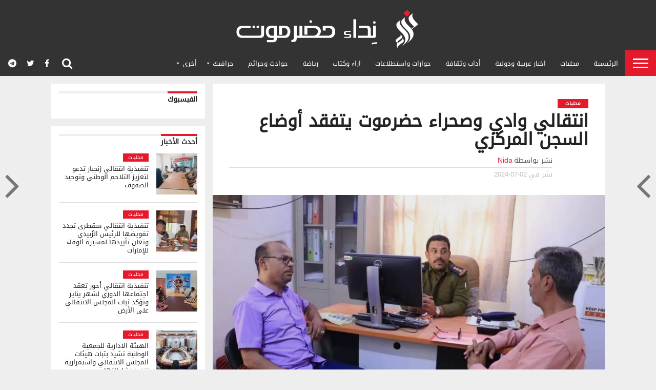

--- FILE ---
content_type: text/html; charset=UTF-8
request_url: https://nida.news/102372
body_size: 19938
content:
<!DOCTYPE html>
<html dir="rtl" lang="ar">
<head>
	<!-- Global site tag (gtag.js) - Google Analytics -->
<script async src="https://www.googletagmanager.com/gtag/js?id=G-YRDL42NJYZ"></script>
<script>
  window.dataLayer = window.dataLayer || [];
  function gtag(){dataLayer.push(arguments);}
  gtag('js', new Date());

  gtag('config', 'G-YRDL42NJYZ');
</script>
	<!-- Global site tag (gtag.js) - Google Analytics -->
	
	<meta name="google-site-verification" content="rUGikiPRMdvv40JZPtmQXw8mK5l2ZlO-pLIx_J-f4So" />
	<!-- Google Tag Manager -->
	<script data-ad-client="ca-pub-6281883688677384" async src="https://pagead2.googlesyndication.com/pagead/js/adsbygoogle.js"></script>
	<!-- End Google Tag Manager -->
	<!-- Style Mobile -->
<meta name="theme-color" content="#333">
<meta name="msapplication-navbutton-color" content="#333">
<meta name="apple-mobile-web-app-capable" content="yes">
<meta name="apple-mobile-web-app-status-bar-style" content="#333">
	<!-- Style Mobile -->
<meta charset="UTF-8" >
<meta name="viewport" id="viewport" content="width=device-width, initial-scale=1.0, maximum-scale=1.0, minimum-scale=1.0, user-scalable=no" />


<link rel="shortcut icon" href="https://nida.news/wp-content/uploads/2020/02/ico.png" /><link rel="stylesheet" type="text/css" href="https://www.fontstatic.com/f=DroidKufi-Regular" />
<link rel="alternate" type="application/rss+xml" title="RSS 2.0" href="https://nida.news/feed" />
<link rel="alternate" type="text/xml" title="RSS .92" href="https://nida.news/feed/rss" />
<link rel="alternate" type="application/atom+xml" title="Atom 0.3" href="https://nida.news/feed/atom" />
<link rel="pingback" href="https://nida.news/xmlrpc.php" />

<meta property="og:image" content="https://i0.wp.com/nida.news/wp-content/uploads/2024/07/IMG_%D9%A2%D9%A0%D9%A2%D9%A4%D9%A0%D9%A7%D9%A0%D9%A2_%D9%A2%D9%A1%D9%A0%D9%A8%D9%A1%D9%A4.jpg?resize=1000%2C600&#038;ssl=1" />
<meta name="twitter:image" content="https://i0.wp.com/nida.news/wp-content/uploads/2024/07/IMG_%D9%A2%D9%A0%D9%A2%D9%A4%D9%A0%D9%A7%D9%A0%D9%A2_%D9%A2%D9%A1%D9%A0%D9%A8%D9%A1%D9%A4.jpg?resize=1000%2C600&#038;ssl=1" />

<meta property="og:type" content="article" />
<meta property="og:description" content="سيئون (نداء حضرموت) خاص قام مدير إدارة الشؤون القانونية وحقوق الإنسان بالهيئة التنفيذية المساعدة للمجلس الانتقالي الجنوبي لشؤون مديريات وادي وصحراء حضرموت، المحامي عبد العزيز لكمان، بزيارة تفقدية لأوضاع نزلاء الإصلاحية المركزية. واستمع لكمان، إلى شرح مفصل من النقيب علي سالم بن دهري، مدير الإصلاحية المركزية بوادي وصحراء حضرموت، حول الأوضاع الصحية والإنسانية للنزلاء في [&hellip;]" />
<meta name="twitter:card" content="summary">
<meta name="twitter:url" content="https://nida.news/102372">
<meta name="twitter:title" content="انتقالي وادي وصحراء حضرموت يتفقد أوضاع السجن المركزي">
<meta name="twitter:description" content="سيئون (نداء حضرموت) خاص قام مدير إدارة الشؤون القانونية وحقوق الإنسان بالهيئة التنفيذية المساعدة للمجلس الانتقالي الجنوبي لشؤون مديريات وادي وصحراء حضرموت، المحامي عبد العزيز لكمان، بزيارة تفقدية لأوضاع نزلاء الإصلاحية المركزية. واستمع لكمان، إلى شرح مفصل من النقيب علي سالم بن دهري، مدير الإصلاحية المركزية بوادي وصحراء حضرموت، حول الأوضاع الصحية والإنسانية للنزلاء في [&hellip;]">


<title>انتقالي وادي وصحراء حضرموت يتفقد أوضاع السجن المركزي</title>
<meta name='robots' content='max-image-preview:large' />
	<style>img:is([sizes="auto" i], [sizes^="auto," i]) { contain-intrinsic-size: 3000px 1500px }</style>
	<!-- Jetpack Site Verification Tags -->
<meta name="google-site-verification" content="JtBXTVP8WvHCUn4xtCXR_dj8DhfnBM562sMPfwktblg" />
<link rel='dns-prefetch' href='//stats.wp.com' />
<link rel='dns-prefetch' href='//netdna.bootstrapcdn.com' />
<link rel='dns-prefetch' href='//fonts.googleapis.com' />
<link rel='preconnect' href='//i0.wp.com' />
<link rel='preconnect' href='//c0.wp.com' />
<link rel="alternate" type="application/rss+xml" title="نِداء حضرموت &laquo; الخلاصة" href="https://nida.news/feed" />
<link rel="alternate" type="application/rss+xml" title="نِداء حضرموت &laquo; خلاصة التعليقات" href="https://nida.news/comments/feed" />
<link rel="alternate" type="application/rss+xml" title="نِداء حضرموت &laquo; انتقالي وادي وصحراء حضرموت يتفقد أوضاع السجن المركزي خلاصة التعليقات" href="https://nida.news/102372/feed" />
<script type="text/javascript">
/* <![CDATA[ */
window._wpemojiSettings = {"baseUrl":"https:\/\/s.w.org\/images\/core\/emoji\/15.1.0\/72x72\/","ext":".png","svgUrl":"https:\/\/s.w.org\/images\/core\/emoji\/15.1.0\/svg\/","svgExt":".svg","source":{"concatemoji":"https:\/\/nida.news\/wp-includes\/js\/wp-emoji-release.min.js?ver=6.8.1"}};
/*! This file is auto-generated */
!function(i,n){var o,s,e;function c(e){try{var t={supportTests:e,timestamp:(new Date).valueOf()};sessionStorage.setItem(o,JSON.stringify(t))}catch(e){}}function p(e,t,n){e.clearRect(0,0,e.canvas.width,e.canvas.height),e.fillText(t,0,0);var t=new Uint32Array(e.getImageData(0,0,e.canvas.width,e.canvas.height).data),r=(e.clearRect(0,0,e.canvas.width,e.canvas.height),e.fillText(n,0,0),new Uint32Array(e.getImageData(0,0,e.canvas.width,e.canvas.height).data));return t.every(function(e,t){return e===r[t]})}function u(e,t,n){switch(t){case"flag":return n(e,"\ud83c\udff3\ufe0f\u200d\u26a7\ufe0f","\ud83c\udff3\ufe0f\u200b\u26a7\ufe0f")?!1:!n(e,"\ud83c\uddfa\ud83c\uddf3","\ud83c\uddfa\u200b\ud83c\uddf3")&&!n(e,"\ud83c\udff4\udb40\udc67\udb40\udc62\udb40\udc65\udb40\udc6e\udb40\udc67\udb40\udc7f","\ud83c\udff4\u200b\udb40\udc67\u200b\udb40\udc62\u200b\udb40\udc65\u200b\udb40\udc6e\u200b\udb40\udc67\u200b\udb40\udc7f");case"emoji":return!n(e,"\ud83d\udc26\u200d\ud83d\udd25","\ud83d\udc26\u200b\ud83d\udd25")}return!1}function f(e,t,n){var r="undefined"!=typeof WorkerGlobalScope&&self instanceof WorkerGlobalScope?new OffscreenCanvas(300,150):i.createElement("canvas"),a=r.getContext("2d",{willReadFrequently:!0}),o=(a.textBaseline="top",a.font="600 32px Arial",{});return e.forEach(function(e){o[e]=t(a,e,n)}),o}function t(e){var t=i.createElement("script");t.src=e,t.defer=!0,i.head.appendChild(t)}"undefined"!=typeof Promise&&(o="wpEmojiSettingsSupports",s=["flag","emoji"],n.supports={everything:!0,everythingExceptFlag:!0},e=new Promise(function(e){i.addEventListener("DOMContentLoaded",e,{once:!0})}),new Promise(function(t){var n=function(){try{var e=JSON.parse(sessionStorage.getItem(o));if("object"==typeof e&&"number"==typeof e.timestamp&&(new Date).valueOf()<e.timestamp+604800&&"object"==typeof e.supportTests)return e.supportTests}catch(e){}return null}();if(!n){if("undefined"!=typeof Worker&&"undefined"!=typeof OffscreenCanvas&&"undefined"!=typeof URL&&URL.createObjectURL&&"undefined"!=typeof Blob)try{var e="postMessage("+f.toString()+"("+[JSON.stringify(s),u.toString(),p.toString()].join(",")+"));",r=new Blob([e],{type:"text/javascript"}),a=new Worker(URL.createObjectURL(r),{name:"wpTestEmojiSupports"});return void(a.onmessage=function(e){c(n=e.data),a.terminate(),t(n)})}catch(e){}c(n=f(s,u,p))}t(n)}).then(function(e){for(var t in e)n.supports[t]=e[t],n.supports.everything=n.supports.everything&&n.supports[t],"flag"!==t&&(n.supports.everythingExceptFlag=n.supports.everythingExceptFlag&&n.supports[t]);n.supports.everythingExceptFlag=n.supports.everythingExceptFlag&&!n.supports.flag,n.DOMReady=!1,n.readyCallback=function(){n.DOMReady=!0}}).then(function(){return e}).then(function(){var e;n.supports.everything||(n.readyCallback(),(e=n.source||{}).concatemoji?t(e.concatemoji):e.wpemoji&&e.twemoji&&(t(e.twemoji),t(e.wpemoji)))}))}((window,document),window._wpemojiSettings);
/* ]]> */
</script>
<link rel='stylesheet' id='jetpack_related-posts-rtl-css' href='https://c0.wp.com/p/jetpack/14.7/modules/related-posts/related-posts-rtl.css' type='text/css' media='all' />
<style id='wp-emoji-styles-inline-css' type='text/css'>

	img.wp-smiley, img.emoji {
		display: inline !important;
		border: none !important;
		box-shadow: none !important;
		height: 1em !important;
		width: 1em !important;
		margin: 0 0.07em !important;
		vertical-align: -0.1em !important;
		background: none !important;
		padding: 0 !important;
	}
</style>
<link rel='stylesheet' id='wp-block-library-rtl-css' href='https://c0.wp.com/c/6.8.1/wp-includes/css/dist/block-library/style-rtl.min.css' type='text/css' media='all' />
<style id='classic-theme-styles-inline-css' type='text/css'>
/*! This file is auto-generated */
.wp-block-button__link{color:#fff;background-color:#32373c;border-radius:9999px;box-shadow:none;text-decoration:none;padding:calc(.667em + 2px) calc(1.333em + 2px);font-size:1.125em}.wp-block-file__button{background:#32373c;color:#fff;text-decoration:none}
</style>
<link rel='stylesheet' id='mediaelement-css' href='https://c0.wp.com/c/6.8.1/wp-includes/js/mediaelement/mediaelementplayer-legacy.min.css' type='text/css' media='all' />
<link rel='stylesheet' id='wp-mediaelement-css' href='https://c0.wp.com/c/6.8.1/wp-includes/js/mediaelement/wp-mediaelement.min.css' type='text/css' media='all' />
<style id='jetpack-sharing-buttons-style-inline-css' type='text/css'>
.jetpack-sharing-buttons__services-list{display:flex;flex-direction:row;flex-wrap:wrap;gap:0;list-style-type:none;margin:5px;padding:0}.jetpack-sharing-buttons__services-list.has-small-icon-size{font-size:12px}.jetpack-sharing-buttons__services-list.has-normal-icon-size{font-size:16px}.jetpack-sharing-buttons__services-list.has-large-icon-size{font-size:24px}.jetpack-sharing-buttons__services-list.has-huge-icon-size{font-size:36px}@media print{.jetpack-sharing-buttons__services-list{display:none!important}}.editor-styles-wrapper .wp-block-jetpack-sharing-buttons{gap:0;padding-inline-start:0}ul.jetpack-sharing-buttons__services-list.has-background{padding:1.25em 2.375em}
</style>
<link rel='stylesheet' id='coblocks-frontend-css' href='https://nida.news/wp-content/plugins/coblocks/dist/style-coblocks-1-rtl.css?ver=3.1.16' type='text/css' media='all' />
<link rel='stylesheet' id='coblocks-extensions-css' href='https://nida.news/wp-content/plugins/coblocks/dist/style-coblocks-extensions-rtl.css?ver=3.1.16' type='text/css' media='all' />
<link rel='stylesheet' id='coblocks-animation-css' href='https://nida.news/wp-content/plugins/coblocks/dist/style-coblocks-animation-rtl.css?ver=2677611078ee87eb3b1c' type='text/css' media='all' />
<link rel='stylesheet' id='font-awesome-css' href='https://nida.news/wp-content/plugins/contact-widgets/assets/css/font-awesome.min.css?ver=4.7.0' type='text/css' media='all' />
<style id='global-styles-inline-css' type='text/css'>
:root{--wp--preset--aspect-ratio--square: 1;--wp--preset--aspect-ratio--4-3: 4/3;--wp--preset--aspect-ratio--3-4: 3/4;--wp--preset--aspect-ratio--3-2: 3/2;--wp--preset--aspect-ratio--2-3: 2/3;--wp--preset--aspect-ratio--16-9: 16/9;--wp--preset--aspect-ratio--9-16: 9/16;--wp--preset--color--black: #000000;--wp--preset--color--cyan-bluish-gray: #abb8c3;--wp--preset--color--white: #ffffff;--wp--preset--color--pale-pink: #f78da7;--wp--preset--color--vivid-red: #cf2e2e;--wp--preset--color--luminous-vivid-orange: #ff6900;--wp--preset--color--luminous-vivid-amber: #fcb900;--wp--preset--color--light-green-cyan: #7bdcb5;--wp--preset--color--vivid-green-cyan: #00d084;--wp--preset--color--pale-cyan-blue: #8ed1fc;--wp--preset--color--vivid-cyan-blue: #0693e3;--wp--preset--color--vivid-purple: #9b51e0;--wp--preset--gradient--vivid-cyan-blue-to-vivid-purple: linear-gradient(135deg,rgba(6,147,227,1) 0%,rgb(155,81,224) 100%);--wp--preset--gradient--light-green-cyan-to-vivid-green-cyan: linear-gradient(135deg,rgb(122,220,180) 0%,rgb(0,208,130) 100%);--wp--preset--gradient--luminous-vivid-amber-to-luminous-vivid-orange: linear-gradient(135deg,rgba(252,185,0,1) 0%,rgba(255,105,0,1) 100%);--wp--preset--gradient--luminous-vivid-orange-to-vivid-red: linear-gradient(135deg,rgba(255,105,0,1) 0%,rgb(207,46,46) 100%);--wp--preset--gradient--very-light-gray-to-cyan-bluish-gray: linear-gradient(135deg,rgb(238,238,238) 0%,rgb(169,184,195) 100%);--wp--preset--gradient--cool-to-warm-spectrum: linear-gradient(135deg,rgb(74,234,220) 0%,rgb(151,120,209) 20%,rgb(207,42,186) 40%,rgb(238,44,130) 60%,rgb(251,105,98) 80%,rgb(254,248,76) 100%);--wp--preset--gradient--blush-light-purple: linear-gradient(135deg,rgb(255,206,236) 0%,rgb(152,150,240) 100%);--wp--preset--gradient--blush-bordeaux: linear-gradient(135deg,rgb(254,205,165) 0%,rgb(254,45,45) 50%,rgb(107,0,62) 100%);--wp--preset--gradient--luminous-dusk: linear-gradient(135deg,rgb(255,203,112) 0%,rgb(199,81,192) 50%,rgb(65,88,208) 100%);--wp--preset--gradient--pale-ocean: linear-gradient(135deg,rgb(255,245,203) 0%,rgb(182,227,212) 50%,rgb(51,167,181) 100%);--wp--preset--gradient--electric-grass: linear-gradient(135deg,rgb(202,248,128) 0%,rgb(113,206,126) 100%);--wp--preset--gradient--midnight: linear-gradient(135deg,rgb(2,3,129) 0%,rgb(40,116,252) 100%);--wp--preset--font-size--small: 13px;--wp--preset--font-size--medium: 20px;--wp--preset--font-size--large: 36px;--wp--preset--font-size--x-large: 42px;--wp--preset--spacing--20: 0.44rem;--wp--preset--spacing--30: 0.67rem;--wp--preset--spacing--40: 1rem;--wp--preset--spacing--50: 1.5rem;--wp--preset--spacing--60: 2.25rem;--wp--preset--spacing--70: 3.38rem;--wp--preset--spacing--80: 5.06rem;--wp--preset--shadow--natural: 6px 6px 9px rgba(0, 0, 0, 0.2);--wp--preset--shadow--deep: 12px 12px 50px rgba(0, 0, 0, 0.4);--wp--preset--shadow--sharp: 6px 6px 0px rgba(0, 0, 0, 0.2);--wp--preset--shadow--outlined: 6px 6px 0px -3px rgba(255, 255, 255, 1), 6px 6px rgba(0, 0, 0, 1);--wp--preset--shadow--crisp: 6px 6px 0px rgba(0, 0, 0, 1);}:where(.is-layout-flex){gap: 0.5em;}:where(.is-layout-grid){gap: 0.5em;}body .is-layout-flex{display: flex;}.is-layout-flex{flex-wrap: wrap;align-items: center;}.is-layout-flex > :is(*, div){margin: 0;}body .is-layout-grid{display: grid;}.is-layout-grid > :is(*, div){margin: 0;}:where(.wp-block-columns.is-layout-flex){gap: 2em;}:where(.wp-block-columns.is-layout-grid){gap: 2em;}:where(.wp-block-post-template.is-layout-flex){gap: 1.25em;}:where(.wp-block-post-template.is-layout-grid){gap: 1.25em;}.has-black-color{color: var(--wp--preset--color--black) !important;}.has-cyan-bluish-gray-color{color: var(--wp--preset--color--cyan-bluish-gray) !important;}.has-white-color{color: var(--wp--preset--color--white) !important;}.has-pale-pink-color{color: var(--wp--preset--color--pale-pink) !important;}.has-vivid-red-color{color: var(--wp--preset--color--vivid-red) !important;}.has-luminous-vivid-orange-color{color: var(--wp--preset--color--luminous-vivid-orange) !important;}.has-luminous-vivid-amber-color{color: var(--wp--preset--color--luminous-vivid-amber) !important;}.has-light-green-cyan-color{color: var(--wp--preset--color--light-green-cyan) !important;}.has-vivid-green-cyan-color{color: var(--wp--preset--color--vivid-green-cyan) !important;}.has-pale-cyan-blue-color{color: var(--wp--preset--color--pale-cyan-blue) !important;}.has-vivid-cyan-blue-color{color: var(--wp--preset--color--vivid-cyan-blue) !important;}.has-vivid-purple-color{color: var(--wp--preset--color--vivid-purple) !important;}.has-black-background-color{background-color: var(--wp--preset--color--black) !important;}.has-cyan-bluish-gray-background-color{background-color: var(--wp--preset--color--cyan-bluish-gray) !important;}.has-white-background-color{background-color: var(--wp--preset--color--white) !important;}.has-pale-pink-background-color{background-color: var(--wp--preset--color--pale-pink) !important;}.has-vivid-red-background-color{background-color: var(--wp--preset--color--vivid-red) !important;}.has-luminous-vivid-orange-background-color{background-color: var(--wp--preset--color--luminous-vivid-orange) !important;}.has-luminous-vivid-amber-background-color{background-color: var(--wp--preset--color--luminous-vivid-amber) !important;}.has-light-green-cyan-background-color{background-color: var(--wp--preset--color--light-green-cyan) !important;}.has-vivid-green-cyan-background-color{background-color: var(--wp--preset--color--vivid-green-cyan) !important;}.has-pale-cyan-blue-background-color{background-color: var(--wp--preset--color--pale-cyan-blue) !important;}.has-vivid-cyan-blue-background-color{background-color: var(--wp--preset--color--vivid-cyan-blue) !important;}.has-vivid-purple-background-color{background-color: var(--wp--preset--color--vivid-purple) !important;}.has-black-border-color{border-color: var(--wp--preset--color--black) !important;}.has-cyan-bluish-gray-border-color{border-color: var(--wp--preset--color--cyan-bluish-gray) !important;}.has-white-border-color{border-color: var(--wp--preset--color--white) !important;}.has-pale-pink-border-color{border-color: var(--wp--preset--color--pale-pink) !important;}.has-vivid-red-border-color{border-color: var(--wp--preset--color--vivid-red) !important;}.has-luminous-vivid-orange-border-color{border-color: var(--wp--preset--color--luminous-vivid-orange) !important;}.has-luminous-vivid-amber-border-color{border-color: var(--wp--preset--color--luminous-vivid-amber) !important;}.has-light-green-cyan-border-color{border-color: var(--wp--preset--color--light-green-cyan) !important;}.has-vivid-green-cyan-border-color{border-color: var(--wp--preset--color--vivid-green-cyan) !important;}.has-pale-cyan-blue-border-color{border-color: var(--wp--preset--color--pale-cyan-blue) !important;}.has-vivid-cyan-blue-border-color{border-color: var(--wp--preset--color--vivid-cyan-blue) !important;}.has-vivid-purple-border-color{border-color: var(--wp--preset--color--vivid-purple) !important;}.has-vivid-cyan-blue-to-vivid-purple-gradient-background{background: var(--wp--preset--gradient--vivid-cyan-blue-to-vivid-purple) !important;}.has-light-green-cyan-to-vivid-green-cyan-gradient-background{background: var(--wp--preset--gradient--light-green-cyan-to-vivid-green-cyan) !important;}.has-luminous-vivid-amber-to-luminous-vivid-orange-gradient-background{background: var(--wp--preset--gradient--luminous-vivid-amber-to-luminous-vivid-orange) !important;}.has-luminous-vivid-orange-to-vivid-red-gradient-background{background: var(--wp--preset--gradient--luminous-vivid-orange-to-vivid-red) !important;}.has-very-light-gray-to-cyan-bluish-gray-gradient-background{background: var(--wp--preset--gradient--very-light-gray-to-cyan-bluish-gray) !important;}.has-cool-to-warm-spectrum-gradient-background{background: var(--wp--preset--gradient--cool-to-warm-spectrum) !important;}.has-blush-light-purple-gradient-background{background: var(--wp--preset--gradient--blush-light-purple) !important;}.has-blush-bordeaux-gradient-background{background: var(--wp--preset--gradient--blush-bordeaux) !important;}.has-luminous-dusk-gradient-background{background: var(--wp--preset--gradient--luminous-dusk) !important;}.has-pale-ocean-gradient-background{background: var(--wp--preset--gradient--pale-ocean) !important;}.has-electric-grass-gradient-background{background: var(--wp--preset--gradient--electric-grass) !important;}.has-midnight-gradient-background{background: var(--wp--preset--gradient--midnight) !important;}.has-small-font-size{font-size: var(--wp--preset--font-size--small) !important;}.has-medium-font-size{font-size: var(--wp--preset--font-size--medium) !important;}.has-large-font-size{font-size: var(--wp--preset--font-size--large) !important;}.has-x-large-font-size{font-size: var(--wp--preset--font-size--x-large) !important;}
:where(.wp-block-post-template.is-layout-flex){gap: 1.25em;}:where(.wp-block-post-template.is-layout-grid){gap: 1.25em;}
:where(.wp-block-columns.is-layout-flex){gap: 2em;}:where(.wp-block-columns.is-layout-grid){gap: 2em;}
:root :where(.wp-block-pullquote){font-size: 1.5em;line-height: 1.6;}
</style>
<link rel='stylesheet' id='ibn-public-css-css' href='https://nida.news/wp-content/plugins/instant-breaking-news/assets/styles/public.css?ver=1.0' type='text/css' media='screen' />
<link rel='stylesheet' id='mvp-score-style-css' href='https://nida.news/wp-content/plugins/mvp-scoreboard/css/score-style.css?ver=6.8.1' type='text/css' media='all' />
<link rel='stylesheet' id='wp-components-rtl-css' href='https://c0.wp.com/c/6.8.1/wp-includes/css/dist/components/style-rtl.min.css' type='text/css' media='all' />
<link rel='stylesheet' id='godaddy-styles-css' href='https://nida.news/wp-content/plugins/coblocks/includes/Dependencies/GoDaddy/Styles/build/latest.css?ver=2.0.2' type='text/css' media='all' />
<link rel='stylesheet' id='mvp-reset-css' href='https://nida.news/wp-content/themes/flex-mag/css/reset.css?ver=6.8.1' type='text/css' media='all' />
<link rel='stylesheet' id='mvp-fontawesome-css' href='//netdna.bootstrapcdn.com/font-awesome/4.7.0/css/font-awesome.css?ver=6.8.1' type='text/css' media='all' />
<link rel='stylesheet' id='mvp-style-css' href='https://nida.news/wp-content/themes/flex-mag/style.css?ver=6.8.1' type='text/css' media='all' />
<!--[if lt IE 10]>
<link rel='stylesheet' id='mvp-iecss-css' href='https://nida.news/wp-content/themes/flex-mag/css/iecss.css?ver=6.8.1' type='text/css' media='all' />
<![endif]-->
<link rel='stylesheet' id='mvp-fonts-css' href='//fonts.googleapis.com/css?family=Oswald%3A400%2C700%7CLato%3A400%2C700%7CWork+Sans%3A900%7CMontserrat%3A400%2C700%7COpen+Sans%3A800%7CPlayfair+Display%3A400%2C700%2C900%7CQuicksand%7CRaleway%3A200%2C400%2C700%7CRoboto+Slab%3A400%2C700%7CDroidKufi-Regular%3A100%2C200%2C300%2C400%2C500%2C600%2C700%2C800%2C900%7CDroidKufi-Regular%3A100%2C200%2C300%2C400%2C500%2C600%2C700%2C800%2C900%7CDroidKufi-Regular%3A100%2C200%2C300%2C400%2C500%2C600%2C700%2C800%2C900%7CDroidKufi-Regular%3A100%2C200%2C300%2C400%2C500%2C600%2C700%2C800%2C900%7CDroidKufi-Regular%3A100%2C200%2C300%2C400%2C500%2C600%2C700%2C800%2C900%26subset%3Dlatin%2Clatin-ext%2Ccyrillic%2Ccyrillic-ext%2Cgreek-ext%2Cgreek%2Cvietnamese' type='text/css' media='all' />
<link rel='stylesheet' id='mvp-rtl-css' href='https://nida.news/wp-content/themes/flex-mag/css/rtl.css?ver=6.8.1' type='text/css' media='all' />
<link rel='stylesheet' id='mvp-style-sports-css' href='https://nida.news/wp-content/themes/flex-mag/css/style-sports.css?ver=6.8.1' type='text/css' media='all' />
<link rel='stylesheet' id='mvp-media-queries-css' href='https://nida.news/wp-content/themes/flex-mag/css/media-queries-rtl.css?ver=6.8.1' type='text/css' media='all' />
<link rel='stylesheet' id='sharedaddy-css' href='https://c0.wp.com/p/jetpack/14.7/modules/sharedaddy/sharing.css' type='text/css' media='all' />
<link rel='stylesheet' id='social-logos-css' href='https://c0.wp.com/p/jetpack/14.7/_inc/social-logos/social-logos.min.css' type='text/css' media='all' />
<script type="text/javascript" id="jetpack_related-posts-js-extra">
/* <![CDATA[ */
var related_posts_js_options = {"post_heading":"h4"};
/* ]]> */
</script>
<script type="text/javascript" src="https://c0.wp.com/p/jetpack/14.7/_inc/build/related-posts/related-posts.min.js" id="jetpack_related-posts-js"></script>
<script type="text/javascript" src="https://c0.wp.com/c/6.8.1/wp-includes/js/jquery/jquery.min.js" id="jquery-core-js"></script>
<script type="text/javascript" src="https://c0.wp.com/c/6.8.1/wp-includes/js/jquery/jquery-migrate.min.js" id="jquery-migrate-js"></script>
<link rel="https://api.w.org/" href="https://nida.news/wp-json/" /><link rel="alternate" title="JSON" type="application/json" href="https://nida.news/wp-json/wp/v2/posts/102372" /><link rel="EditURI" type="application/rsd+xml" title="RSD" href="https://nida.news/xmlrpc.php?rsd" />

<link rel="canonical" href="https://nida.news/102372" />
<link rel='shortlink' href='https://nida.news/?p=102372' />
<link rel="alternate" title="oEmbed (JSON)" type="application/json+oembed" href="https://nida.news/wp-json/oembed/1.0/embed?url=https%3A%2F%2Fnida.news%2F102372" />
<link rel="alternate" title="oEmbed (XML)" type="text/xml+oembed" href="https://nida.news/wp-json/oembed/1.0/embed?url=https%3A%2F%2Fnida.news%2F102372&#038;format=xml" />
	<style>img#wpstats{display:none}</style>
		
<style type='text/css'>

#wallpaper {
	background: url() no-repeat 50% 0;
	}
body,
.blog-widget-text p,
.feat-widget-text p,
.post-info-right,
span.post-excerpt,
span.feat-caption,
span.soc-count-text,
#content-main p,
#commentspopup .comments-pop,
.archive-list-text p,
.author-box-bot p,
#post-404 p,
.foot-widget,
#home-feat-text p,
.feat-top2-left-text p,
.feat-wide1-text p,
.feat-wide4-text p,
#content-main table,
.foot-copy p,
.video-main-text p {
	font-family: 'DroidKufi-Regular', sans-serif;
	}

a,
a:visited,
.post-info-name a {
	color: #e6192e;
	}

a:hover {
	color: #999999;
	}

.fly-but-wrap,
span.feat-cat,
span.post-head-cat,
.prev-next-text a,
.prev-next-text a:visited,
.prev-next-text a:hover {
	background: #e6192e;
	}

.fly-but-wrap {
	background: #e6192e;
	}

.fly-but-wrap span {
	background: #ffffff;
	}

.woocommerce .star-rating span:before {
	color: #e6192e;
	}

.woocommerce .widget_price_filter .ui-slider .ui-slider-range,
.woocommerce .widget_price_filter .ui-slider .ui-slider-handle {
	background-color: #e6192e;
	}

.woocommerce span.onsale,
.woocommerce #respond input#submit.alt,
.woocommerce a.button.alt,
.woocommerce button.button.alt,
.woocommerce input.button.alt,
.woocommerce #respond input#submit.alt:hover,
.woocommerce a.button.alt:hover,
.woocommerce button.button.alt:hover,
.woocommerce input.button.alt:hover {
	background-color: #e6192e;
	}

span.post-header {
	border-top: 4px solid #e6192e;
	}

#main-nav-wrap,
nav.main-menu-wrap,
.nav-logo,
.nav-right-wrap,
.nav-menu-out,
.nav-logo-out,
#head-main-top {
	-webkit-backface-visibility: hidden;
	background: #e6192e;
	}

nav.main-menu-wrap ul li a,
.nav-menu-out:hover ul li:hover a,
.nav-menu-out:hover span.nav-search-but:hover i,
.nav-menu-out:hover span.nav-soc-but:hover i,
span.nav-search-but i,
span.nav-soc-but i {
	color: #ffffff;
	}

.nav-menu-out:hover li.menu-item-has-children:hover a:after,
nav.main-menu-wrap ul li.menu-item-has-children a:after {
	border-color: #ffffff transparent transparent transparent;
	}

.nav-menu-out:hover ul li a,
.nav-menu-out:hover span.nav-search-but i,
.nav-menu-out:hover span.nav-soc-but i {
	color: #fdacc8;
	}

.nav-menu-out:hover li.menu-item-has-children a:after {
	border-color: #fdacc8 transparent transparent transparent;
	}

.nav-menu-out:hover ul li ul.mega-list li a,
.side-list-text p,
.row-widget-text p,
.blog-widget-text h2,
.feat-widget-text h2,
.archive-list-text h2,
h2.author-list-head a,
.mvp-related-text a {
	color: #222222;
	}

ul.mega-list li:hover a,
ul.side-list li:hover .side-list-text p,
ul.row-widget-list li:hover .row-widget-text p,
ul.blog-widget-list li:hover .blog-widget-text h2,
.feat-widget-wrap:hover .feat-widget-text h2,
ul.archive-list li:hover .archive-list-text h2,
ul.archive-col-list li:hover .archive-list-text h2,
h2.author-list-head a:hover,
.mvp-related-posts ul li:hover .mvp-related-text a {
	color: #999999 !important;
	}

span.more-posts-text,
a.inf-more-but,
#comments-button a,
#comments-button span.comment-but-text {
	border: 1px solid #e6192e;
	}

span.more-posts-text,
a.inf-more-but,
#comments-button a,
#comments-button span.comment-but-text {
	color: #e6192e !important;
	}

#comments-button a:hover,
#comments-button span.comment-but-text:hover,
a.inf-more-but:hover,
span.more-posts-text:hover {
	background: #e6192e;
	}

nav.main-menu-wrap ul li a,
ul.col-tabs li a,
nav.fly-nav-menu ul li a,
.foot-menu .menu li a {
	font-family: 'DroidKufi-Regular', sans-serif;
	}

.feat-top2-right-text h2,
.side-list-text p,
.side-full-text p,
.row-widget-text p,
.feat-widget-text h2,
.blog-widget-text h2,
.prev-next-text a,
.prev-next-text a:visited,
.prev-next-text a:hover,
span.post-header,
.archive-list-text h2,
#woo-content h1.page-title,
.woocommerce div.product .product_title,
.woocommerce ul.products li.product h3,
.video-main-text h2,
.mvp-related-text a {
	font-family: 'DroidKufi-Regular', sans-serif;
	}

.feat-wide-sub-text h2,
#home-feat-text h2,
.feat-top2-left-text h2,
.feat-wide1-text h2,
.feat-wide4-text h2,
.feat-wide5-text h2,
h1.post-title,
#content-main h1.post-title,
#post-404 h1,
h1.post-title-wide,
#content-main blockquote p,
#commentspopup #content-main h1 {
	font-family: 'DroidKufi-Regular', sans-serif;
	}

h3.home-feat-title,
h3.side-list-title,
#infscr-loading,
.score-nav-menu select,
h1.cat-head,
h1.arch-head,
h2.author-list-head,
h3.foot-head,
.woocommerce ul.product_list_widget span.product-title,
.woocommerce ul.product_list_widget li a,
.woocommerce #reviews #comments ol.commentlist li .comment-text p.meta,
.woocommerce .related h2,
.woocommerce div.product .woocommerce-tabs .panel h2,
.woocommerce div.product .product_title,
#content-main h1,
#content-main h2,
#content-main h3,
#content-main h4,
#content-main h5,
#content-main h6 {
	font-family: 'DroidKufi-Regular', sans-serif;
	}

</style>
	
<style type="text/css">


.post-cont-out,
.post-cont-in {
	margin-left: 0;
	}

.nav-links {
	display: none;
	}







.nav-left-wrap {
	width: 60px;
	}
.nav-logo-out {
	margin-right: -60px;
	}
.nav-logo-in {
	margin-right: 60px;
	}
.nav-logo-show {
	padding-left: 20px;
	width: 200px;
	height: 50px;
	}
.nav-logo-show img {
	width: auto;
	}
.nav-left-width {
	width: 280px !important;
	}
.nav-logo-out-fade {
	margin-right: -280px;
	}
.nav-logo-in-fade {
	margin-right: 280px;
	}

</style>

<meta name="description" content="سيئون (نداء حضرموت) خاص قام مدير إدارة الشؤون القانونية وحقوق الإنسان بالهيئة التنفيذية المساعدة للمجلس الانتقالي الجنوبي لشؤون مديريات وادي وصحراء حضرموت، المحامي عبد العزيز لكمان، بزيارة تفقدية لأوضاع نزلاء الإصلاحية المركزية. واستمع لكمان، إلى شرح مفصل من النقيب علي سالم بن دهري، مدير الإصلاحية المركزية بوادي وصحراء حضرموت، حول الأوضاع الصحية والإنسانية للنزلاء في&hellip;" />
<style type="text/css" id="custom-background-css">
body.custom-background { background-color: #eeeeee; }
</style>
	
<!-- Jetpack Open Graph Tags -->
<meta property="og:type" content="article" />
<meta property="og:title" content="انتقالي وادي وصحراء حضرموت يتفقد أوضاع السجن المركزي" />
<meta property="og:url" content="https://nida.news/102372" />
<meta property="og:description" content="سيئون (نداء حضرموت) خاص قام مدير إدارة الشؤون القانونية وحقوق الإنسان بالهيئة التنفيذية المساعدة للمجلس الانتقالي الجنوبي لشؤون مديريات وادي وصحراء حضرموت، المحامي عبد العزيز لكمان، بزيارة تفقدية ل…" />
<meta property="article:published_time" content="2024-07-02T18:37:16+00:00" />
<meta property="article:modified_time" content="2024-07-02T18:37:39+00:00" />
<meta property="og:site_name" content="نِداء حضرموت" />
<meta property="og:image" content="https://i0.wp.com/nida.news/wp-content/uploads/2024/07/IMG_%D9%A2%D9%A0%D9%A2%D9%A4%D9%A0%D9%A7%D9%A0%D9%A2_%D9%A2%D9%A1%D9%A0%D9%A8%D9%A1%D9%A4.jpg?fit=1080%2C684&#038;ssl=1" />
<meta property="og:image:width" content="1080" />
<meta property="og:image:height" content="684" />
<meta property="og:image:alt" content="" />
<meta property="og:locale" content="ar_AR" />
<meta name="twitter:text:title" content="انتقالي وادي وصحراء حضرموت يتفقد أوضاع السجن المركزي" />
<meta name="twitter:image" content="https://i0.wp.com/nida.news/wp-content/uploads/2024/07/IMG_%D9%A2%D9%A0%D9%A2%D9%A4%D9%A0%D9%A7%D9%A0%D9%A2_%D9%A2%D9%A1%D9%A0%D9%A8%D9%A1%D9%A4.jpg?fit=1080%2C684&#038;ssl=1&#038;w=640" />
<meta name="twitter:card" content="summary_large_image" />

<!-- End Jetpack Open Graph Tags -->
<script>
function addCopy()
{
var body_element=document.getElementsByTagName('body')[0];
var selection=window.getSelection();
var pagelink="<br /> *لقراءة الخبر كاملاً من خلال الرابط* : <br /> <a href='"+document.location.href+"'>"+document.location.href+"</a>"+"<br /><br />للإشتراك  في خدمات #نداء_حضرموت على<br />•التيلجرام Telegram:<br />https://t.me/nidahadramout<br />•الواتساب WhatsApp:<br />https://chat.whatsapp.com/ICgi4XuUrfhJKBgkk2Q3bg";
var copytext=selection+pagelink;
var newdiv=document.createElement('div');
newdiv.style.position='absolute';
newdiv.style.left='-99999px';
body_element.appendChild(newdiv);
newdiv.innerHTML=copytext;
selection.selectAllChildren(newdiv);
window.setTimeout(function()
{
body_element.removeChild(newdiv);
},0);
}
document.oncopy=addCopy;
</script>
</head>
<body class="rtl wp-singular post-template-default single single-post postid-102372 single-format-standard custom-background wp-theme-flex-mag">
	<div id="site" class="left relative">
		<div id="site-wrap" class="left relative">
						<div id="fly-wrap">
	<div class="fly-wrap-out">
		<div class="fly-side-wrap">
			<ul class="fly-bottom-soc left relative">
									<li class="fb-soc">
						<a href="https://facebook.com/nidahadramout" target="_blank">
						<i class="fa fa-facebook-square fa-2"></i>
						</a>
					</li>
													<li class="twit-soc">
						<a href="https://twitter.com/nidahadramout1" target="_blank">
						<i class="fa fa-twitter fa-2"></i>
						</a>
					</li>
													<li class="pin-soc">
						<a href="https://telegram.me/nidahadramout" target="_blank">
						<i class="fa fa-telegram"></i>
						</a>
					</li>
													<li class="inst-soc">
						<a href="https://instagram.com/nidahadramout" target="_blank">
						<i class="fa fa-instagram fa-2"></i>
						</a>
					</li>
																	<li class="yt-soc">
						<a href="https://www.youtube.com/channel/UC5O0vASvKkIQELaeBqFmG8w" target="_blank">
						<i class="fa fa-youtube-play fa-2"></i>
						</a>
					</li>
																					<li class="rss-soc">
						<a href="https://nida.news/feed/rss" target="_blank">
						<i class="fa fa-rss fa-2"></i>
						</a>
					</li>
							</ul>
		</div><!--fly-side-wrap-->
		<div class="fly-wrap-in">
			<div id="fly-menu-wrap">
				<nav class="fly-nav-menu left relative">
					<div class="menu-primary-menu-container"><ul id="menu-primary-menu" class="menu"><li id="menu-item-15" class="menu-item menu-item-type-custom menu-item-object-custom menu-item-15"><a href="https://nidahadramout.com">الرئيسية</a></li>
<li id="menu-item-3621" class="menu-item menu-item-type-taxonomy menu-item-object-category current-post-ancestor current-menu-parent current-post-parent menu-item-3621"><a href="https://nida.news/category/%d9%85%d8%ad%d9%84%d9%8a%d8%a7%d8%aa">محليات</a></li>
<li id="menu-item-3616" class="menu-item menu-item-type-taxonomy menu-item-object-category menu-item-3616"><a href="https://nida.news/category/%d8%a7%d8%ae%d8%a8%d8%a7%d8%b1-%d8%b9%d8%b1%d8%a8%d9%8a%d8%a9-%d9%88%d8%af%d9%88%d9%84%d9%8a%d8%a9">اخبار عربية ودولية</a></li>
<li id="menu-item-3614" class="menu-item menu-item-type-taxonomy menu-item-object-category menu-item-3614"><a href="https://nida.news/category/%d8%a3%d8%af%d8%a7%d8%a8-%d9%88%d8%ab%d9%82%d8%a7%d9%81%d8%a9">أداب وثقافة</a></li>
<li id="menu-item-3618" class="menu-item menu-item-type-taxonomy menu-item-object-category menu-item-3618"><a href="https://nida.news/category/%d8%ad%d9%88%d8%a7%d8%b1%d8%a7%d8%aa-%d9%88%d8%a7%d8%b3%d8%aa%d8%b7%d9%84%d8%a7%d8%b9%d8%a7%d8%aa">حوارات واستطلاعات</a></li>
<li id="menu-item-3617" class="menu-item menu-item-type-taxonomy menu-item-object-category menu-item-3617"><a href="https://nida.news/category/%d8%a7%d8%b1%d8%a7%d8%a1-%d9%88%d9%83%d8%aa%d8%a7%d8%a8">اراء وكتاب</a></li>
<li id="menu-item-3619" class="menu-item menu-item-type-taxonomy menu-item-object-category menu-item-3619"><a href="https://nida.news/category/%d8%b1%d9%8a%d8%a7%d8%b6%d8%a9">رياضة</a></li>
<li id="menu-item-3615" class="menu-item menu-item-type-taxonomy menu-item-object-category menu-item-3615"><a href="https://nida.news/category/%d8%a5%d9%86%d9%81%d9%88%d8%ac%d8%b1%d8%a7%d9%81%d9%8a%d9%83">إنفوجرافيك</a></li>
<li id="menu-item-3620" class="menu-item menu-item-type-taxonomy menu-item-object-category menu-item-3620"><a href="https://nida.news/category/%d9%81%d9%8a%d8%af%d9%8a%d9%88-%d8%ac%d8%b1%d8%a7%d9%81%d9%8a%d9%83">فيديو جرافيك</a></li>
<li id="menu-item-13" class="menu-item menu-item-type-post_type menu-item-object-page menu-item-13"><a href="https://nida.news/%d9%85%d9%86-%d9%86%d8%ad%d9%86">سياسة الموقع</a></li>
<li id="menu-item-12" class="menu-item menu-item-type-post_type menu-item-object-page menu-item-12"><a href="https://nida.news/%d8%a5%d8%aa%d8%b5%d9%84-%d8%a8%d9%86%d8%a7">إتصل بنا</a></li>
</ul></div>				</nav>
			</div><!--fly-menu-wrap-->
		</div><!--fly-wrap-in-->
	</div><!--fly-wrap-out-->
</div><!--fly-wrap-->			<div id="head-main-wrap" class="left relative">
				<div id="head-main-top" class="left relative">
																																											<div class="logo-wide-wrap left relative">
															<a itemprop="url" href="https://nida.news/"><img itemprop="logo" src="https://nida.news/wp-content/uploads/2020/03/logo-large-1.png" alt="نِداء حضرموت" data-rjs="2" /></a>
																						<h2 class="mvp-logo-title">نِداء حضرموت</h2>
													</div><!--logo-wide-wrap-->
									</div><!--head-main-top-->
				<div id="main-nav-wrap">
					<div class="nav-out">
						<div class="nav-in">
							<div id="main-nav-cont" class="left" itemscope itemtype="http://schema.org/Organization">
								<div class="nav-logo-out">
									<div class="nav-left-wrap left relative">
										<div class="fly-but-wrap left relative">
											<span></span>
											<span></span>
											<span></span>
											<span></span>
										</div><!--fly-but-wrap-->
																					<div class="nav-logo-fade left">
																									<a href="https://nida.news/"><img src="https://nida.news/wp-content/uploads/2020/03/logo-nav.png" alt="نِداء حضرموت" data-rjs="2" /></a>
																							</div><!--nav-logo-fade-->
																			</div><!--nav-left-wrap-->
									<div class="nav-logo-in">
										<div class="nav-menu-out">
											<div class="nav-menu-in">
												<nav class="main-menu-wrap left">
													<div class="menu-main-menu-container"><ul id="menu-main-menu" class="menu"><li id="menu-item-165" class="menu-item menu-item-type-custom menu-item-object-custom menu-item-home menu-item-165"><a href="https://nida.news">الرئيسية</a></li>
<li id="menu-item-1865" class="menu-item menu-item-type-taxonomy menu-item-object-category current-post-ancestor current-menu-parent current-post-parent menu-item-1865"><a href="https://nida.news/category/%d9%85%d8%ad%d9%84%d9%8a%d8%a7%d8%aa">محليات</a></li>
<li id="menu-item-169" class="menu-item menu-item-type-taxonomy menu-item-object-category menu-item-169"><a href="https://nida.news/category/%d8%a7%d8%ae%d8%a8%d8%a7%d8%b1-%d8%b9%d8%b1%d8%a8%d9%8a%d8%a9-%d9%88%d8%af%d9%88%d9%84%d9%8a%d8%a9">اخبار عربية ودولية</a></li>
<li id="menu-item-1866" class="menu-item menu-item-type-taxonomy menu-item-object-category menu-item-1866"><a href="https://nida.news/category/%d8%a3%d8%af%d8%a7%d8%a8-%d9%88%d8%ab%d9%82%d8%a7%d9%81%d8%a9">أداب وثقافة</a></li>
<li id="menu-item-1868" class="menu-item menu-item-type-taxonomy menu-item-object-category menu-item-1868"><a href="https://nida.news/category/%d8%ad%d9%88%d8%a7%d8%b1%d8%a7%d8%aa-%d9%88%d8%a7%d8%b3%d8%aa%d8%b7%d9%84%d8%a7%d8%b9%d8%a7%d8%aa">حوارات واستطلاعات</a></li>
<li id="menu-item-1871" class="menu-item menu-item-type-taxonomy menu-item-object-category menu-item-1871"><a href="https://nida.news/category/%d8%a7%d8%b1%d8%a7%d8%a1-%d9%88%d9%83%d8%aa%d8%a7%d8%a8">اراء وكتاب</a></li>
<li id="menu-item-1867" class="menu-item menu-item-type-taxonomy menu-item-object-category menu-item-1867"><a href="https://nida.news/category/%d8%b1%d9%8a%d8%a7%d8%b6%d8%a9">رياضة</a></li>
<li id="menu-item-22903" class="menu-item menu-item-type-taxonomy menu-item-object-category menu-item-22903"><a href="https://nida.news/category/%d8%ad%d9%88%d8%a7%d8%af%d8%ab-%d9%88%d8%ac%d8%b1%d8%a7%d8%a6%d9%85">حوادث وجرائم</a></li>
<li id="menu-item-1889" class="menu-item menu-item-type-custom menu-item-object-custom menu-item-has-children menu-item-1889"><a href="#">جرافيك</a>
<ul class="sub-menu">
	<li id="menu-item-1872" class="menu-item menu-item-type-taxonomy menu-item-object-category menu-item-1872"><a href="https://nida.news/category/%d9%81%d9%8a%d8%af%d9%8a%d9%88-%d8%ac%d8%b1%d8%a7%d9%81%d9%8a%d9%83">فيديو جرافيك</a></li>
	<li id="menu-item-1869" class="menu-item menu-item-type-taxonomy menu-item-object-category menu-item-1869"><a href="https://nida.news/category/%d8%a5%d9%86%d9%81%d9%88%d8%ac%d8%b1%d8%a7%d9%81%d9%8a%d9%83">إنفوجرافيك</a></li>
</ul>
</li>
<li id="menu-item-22905" class="menu-item menu-item-type-custom menu-item-object-custom menu-item-has-children menu-item-22905"><a href="#">أخرى</a>
<ul class="sub-menu">
	<li id="menu-item-22906" class="menu-item menu-item-type-taxonomy menu-item-object-category menu-item-22906"><a href="https://nida.news/category/%d8%a7%d9%84%d9%85%d8%b1%d8%a3%d8%a9-%d9%88%d8%a7%d9%84%d8%b7%d9%81%d9%84">المرأة والطفل</a></li>
	<li id="menu-item-22907" class="menu-item menu-item-type-taxonomy menu-item-object-category menu-item-22907"><a href="https://nida.news/category/%d8%aa%d9%83%d9%86%d9%88%d9%84%d9%88%d8%ac%d9%8a%d8%a7">تكنولوجيا</a></li>
	<li id="menu-item-22908" class="menu-item menu-item-type-taxonomy menu-item-object-category menu-item-22908"><a href="https://nida.news/category/%d8%b5%d8%ad%d8%a9">صحة</a></li>
	<li id="menu-item-22909" class="menu-item menu-item-type-taxonomy menu-item-object-category menu-item-22909"><a href="https://nida.news/category/%d9%81%d9%86-%d9%88%d9%85%d8%b4%d8%a7%d9%87%d9%8a%d8%b1">فن ومشاهير</a></li>
	<li id="menu-item-22910" class="menu-item menu-item-type-taxonomy menu-item-object-category menu-item-22910"><a href="https://nida.news/category/%d9%85%d9%86%d9%88%d8%b9%d8%a7%d8%aa">منوعات</a></li>
</ul>
</li>
</ul></div>												</nav>
											</div><!--nav-menu-in-->
											<div class="nav-right-wrap relative">
												<div class="nav-search-wrap left relative">
													<span class="nav-search-but left"><i class="fa fa-search fa-2"></i></span>
													<div class="search-fly-wrap">
														<form method="get" id="searchform" action="https://nida.news/">
	<input type="text" name="s" id="s" value="اضغط هنا للبحث" onfocus='if (this.value == "اضغط هنا للبحث") { this.value = ""; }' onblur='if (this.value == "") { this.value = "اضغط هنا للبحث"; }' />
	<input type="hidden" id="searchsubmit" value="Search" />
</form>													</div><!--search-fly-wrap-->
												</div><!--nav-search-wrap-->
																									<a href="https://facebook.com/nidahadramout" target="_blank">
													<span class="nav-soc-but"><i class="fa fa-facebook fa-2"></i></span>
													</a>
																																					<a href="https://twitter.com/nidahadramout1" target="_blank">
													<span class="nav-soc-but"><i class="fa fa-twitter fa-2"></i></span>
													</a>
																																					<a href="https://telegram.me/nidahadramout" target="_blank">
													<span class="nav-soc-but"><i class="fa fa-telegram fa-2"></i></span>
													</a>
																							</div><!--nav-right-wrap-->
										</div><!--nav-menu-out-->
									</div><!--nav-logo-in-->
								</div><!--nav-logo-out-->
							</div><!--main-nav-cont-->
						</div><!--nav-in-->
					</div><!--nav-out-->
				</div><!--main-nav-wrap-->
			</div><!--head-main-wrap-->
										<div id="body-main-wrap" class="left relative" itemscope itemtype="http://schema.org/NewsArticle">
					<meta itemscope itemprop="mainEntityOfPage"  itemType="https://schema.org/WebPage" itemid="https://nida.news/102372"/>
																																			<div class="body-main-out relative">
					<div class="body-main-in">
						<div id="body-main-cont" class="left relative">
																		<div id="post-main-wrap" class="left relative">
	<div class="post-wrap-out1">
		<div class="post-wrap-in1">
			<div id="post-left-col" class="relative">
									<article id="post-area" class="post-102372 post type-post status-publish format-standard has-post-thumbnail hentry category-1 tag-151">
													<header id="post-header">
																	<a class="post-cat-link" href="https://nida.news/category/%d9%85%d8%ad%d9%84%d9%8a%d8%a7%d8%aa"><span class="post-head-cat">محليات</span></a>
																<h1 class="post-title entry-title left" itemprop="headline">انتقالي وادي وصحراء حضرموت يتفقد أوضاع السجن المركزي</h1>
																	<div id="post-info-wrap" class="left relative">
										<div class="post-info-out">
											<div class="post-info-img left relative">
												<img alt='' src='https://secure.gravatar.com/avatar/0b14ef40e39b0de897ce77154e8028687b0651e7cc62146f713f6be8c1a7aff7?s=50&#038;d=blank&#038;r=g' srcset='https://secure.gravatar.com/avatar/0b14ef40e39b0de897ce77154e8028687b0651e7cc62146f713f6be8c1a7aff7?s=100&#038;d=blank&#038;r=g 2x' class='avatar avatar-50 photo' height='50' width='50' decoding='async'/>											</div><!--post-info-img-->
											<div class="post-info-in">
												<div class="post-info-right left relative">
													<div class="post-info-name left relative" itemprop="author" itemscope itemtype="https://schema.org/Person">
														<span class="post-info-text">نشر بواسطة</span> <span class="author-name vcard fn author" itemprop="name"><a href="https://nida.news/author/kreem" title="مقالات Nida" rel="author">Nida</a></span>  													</div><!--post-info-name-->
													<div class="post-info-date left relative">
														<span class="post-info-text">نشر في</span> <span class="post-date updated"><time class="post-date updated" itemprop="datePublished" datetime="2024-07-02">02-07-2024</time></span>
														<meta itemprop="dateModified" content="2024-07-02"/>
													</div><!--post-info-date-->
												</div><!--post-info-right-->
											</div><!--post-info-in-->
										</div><!--post-info-out-->
									</div><!--post-info-wrap-->
															</header><!--post-header-->
																																																									<div id="post-feat-img" class="left relative" itemprop="image" itemscope itemtype="https://schema.org/ImageObject">
												<img width="1080" height="684" src="https://nida.news/wp-content/uploads/2024/07/IMG_٢٠٢٤٠٧٠٢_٢١٠٨١٤.jpg" class="attachment- size- wp-post-image" alt="" decoding="async" fetchpriority="high" srcset="https://i0.wp.com/nida.news/wp-content/uploads/2024/07/IMG_%D9%A2%D9%A0%D9%A2%D9%A4%D9%A0%D9%A7%D9%A0%D9%A2_%D9%A2%D9%A1%D9%A0%D9%A8%D9%A1%D9%A4.jpg?w=1080&amp;ssl=1 1080w, https://i0.wp.com/nida.news/wp-content/uploads/2024/07/IMG_%D9%A2%D9%A0%D9%A2%D9%A4%D9%A0%D9%A7%D9%A0%D9%A2_%D9%A2%D9%A1%D9%A0%D9%A8%D9%A1%D9%A4.jpg?resize=300%2C190&amp;ssl=1 300w, https://i0.wp.com/nida.news/wp-content/uploads/2024/07/IMG_%D9%A2%D9%A0%D9%A2%D9%A4%D9%A0%D9%A7%D9%A0%D9%A2_%D9%A2%D9%A1%D9%A0%D9%A8%D9%A1%D9%A4.jpg?resize=1024%2C649&amp;ssl=1 1024w, https://i0.wp.com/nida.news/wp-content/uploads/2024/07/IMG_%D9%A2%D9%A0%D9%A2%D9%A4%D9%A0%D9%A7%D9%A0%D9%A2_%D9%A2%D9%A1%D9%A0%D9%A8%D9%A1%D9%A4.jpg?resize=768%2C486&amp;ssl=1 768w" sizes="(max-width: 1080px) 100vw, 1080px" />																								<meta itemprop="url" content="https://nida.news/wp-content/uploads/2024/07/IMG_٢٠٢٤٠٧٠٢_٢١٠٨١٤.jpg">
												<meta itemprop="width" content="1080">
												<meta itemprop="height" content="684">
												<div class="post-feat-text">
																																						</div><!--post-feat-text-->
											</div><!--post-feat-img-->
																																														<div id="content-area" itemprop="articleBody" class="post-102372 post type-post status-publish format-standard has-post-thumbnail hentry category-1 tag-151">
							<div class="post-cont-out">
								<div class="post-cont-in">
									<div id="content-main" class="left relative">

																															
																											<section class="social-sharing-top">
												<a href="#" onclick="window.open('http://www.facebook.com/sharer.php?u=https://nida.news/102372&amp;t=انتقالي وادي وصحراء حضرموت يتفقد أوضاع السجن المركزي', 'facebookShare', 'width=626,height=436'); return false;" title="انشر في الفيسبوك"><div class="facebook-share"><span class="fb-but1"><i class="fa fa-facebook fa-2"></i></span><span class="social-text">Share</span></div></a>
												<a href="#" onclick="window.open('http://twitter.com/share?text=انتقالي وادي وصحراء حضرموت يتفقد أوضاع السجن المركزي -&amp;url=https://nida.news/102372', 'twitterShare', 'width=626,height=436'); return false;" title="غرد هذا الخبر"><div class="twitter-share"><span class="twitter-but1"><i class="fa fa-twitter fa-2"></i></span><span class="social-text">Tweet</span></div></a>
												<a href="whatsapp://send?text=انتقالي وادي وصحراء حضرموت يتفقد أوضاع السجن المركزي https://nida.news/102372"><div class="whatsapp-share"><span class="whatsapp-but1"><i class="fa fa-whatsapp fa-2"></i></span><span class="social-text">Share</span></div></a>
												<a href="#" onclick="window.open('http://pinterest.com/pin/create/button/?url=https://nida.news/102372&amp;media=https://i0.wp.com/nida.news/wp-content/uploads/2024/07/IMG_%D9%A2%D9%A0%D9%A2%D9%A4%D9%A0%D9%A7%D9%A0%D9%A2_%D9%A2%D9%A1%D9%A0%D9%A8%D9%A1%D9%A4.jpg?resize=1000%2C600&ssl=1&amp;description=انتقالي وادي وصحراء حضرموت يتفقد أوضاع السجن المركزي', 'pinterestShare', 'width=750,height=350'); return false;" title="انشر في Pin"><div class="pinterest-share"><span class="pinterest-but1"><i class="fa fa-pinterest-p fa-2"></i></span><span class="social-text">Share</span></div></a>
												<a href="/cdn-cgi/l/email-protection#[base64]"><div class="email-share"><span class="email-but"><i class="fa fa-envelope fa-2"></i></span><span class="social-text">Email</span></div></a>
																																																					<a href="https://nida.news/102372#respond"><div class="social-comments comment-click-102372"><i class="fa fa-commenting fa-2"></i><span class="social-text-com">Comments</span></div></a>
																																				</section><!--social-sharing-top-->
																														
<p> سيئون (نداء حضرموت)  خاص  </p>



<p>  قام مدير إدارة الشؤون القانونية وحقوق الإنسان بالهيئة التنفيذية المساعدة للمجلس الانتقالي الجنوبي لشؤون مديريات وادي وصحراء حضرموت، المحامي عبد العزيز لكمان، بزيارة تفقدية لأوضاع نزلاء الإصلاحية المركزية. </p>



<p>واستمع لكمان، إلى شرح مفصل من النقيب علي سالم بن دهري، مدير الإصلاحية المركزية بوادي وصحراء حضرموت، حول الأوضاع الصحية والإنسانية للنزلاء في العنابر، ومستوى الخدمات المقدمة لهم. </p>



<p>وأكد المحامي لكمان، أن هذه الزيارة تأتي وفقًا لتوجيهات قيادة المجلس الانتقالي الجنوبي، بهدف تفقد أوضاع السجناء، والاطلاع على قضاياهم، والبحث عن حلول ومعالجات من شأنها التخفيف من معاناتهم. </p>



<p>وأشاد مدير إدارة الشؤون القانونية وحقوق الإنسان، بالجهود التي تبذلها إدارة السجن في توفير بعض الاحتياجات الضرورية للنزلاء، رغم الظروف الصعبة والإمكانيات الشحيحة. </p>



<p>وأشار بن دهري، إلى أن مشكلة الازدحام تعد من أبرز المشاكل التي يعاني منها السجن، حيث بلغ عدد النزلاء 250، في حين أن السعة الحقيقية للسجن هي 150 نزيلًا، مؤكدا على أهمية توسيع المبنى لتخفيف الازدحام والحد من انتشار الأمراض المعدية بين السجناء. </p>



<p>وناقش الجانبان، أبرز التحديات التي تواجه إدارة السجن وتعيق سير العمل في الإصلاحية، ومنها نقص الغذاء والدواء، بالإضافة إلى الجهود المبذولة لتجاوز هذه الصعوبات. </p>



<p></p>
<div class="sharedaddy sd-sharing-enabled"><div class="robots-nocontent sd-block sd-social sd-social-icon-text sd-sharing"><h3 class="sd-title">شارك هذا الخبر:</h3><div class="sd-content"><ul><li class="share-twitter"><a rel="nofollow noopener noreferrer"
				data-shared="sharing-twitter-102372"
				class="share-twitter sd-button share-icon"
				href="https://nida.news/102372?share=twitter"
				target="_blank"
				aria-labelledby="sharing-twitter-102372"
				>
				<span id="sharing-twitter-102372" hidden>النقر للمشاركة على X (فتح في نافذة جديدة)</span>
				<span>X</span>
			</a></li><li class="share-facebook"><a rel="nofollow noopener noreferrer"
				data-shared="sharing-facebook-102372"
				class="share-facebook sd-button share-icon"
				href="https://nida.news/102372?share=facebook"
				target="_blank"
				aria-labelledby="sharing-facebook-102372"
				>
				<span id="sharing-facebook-102372" hidden>انقر للمشاركة على فيسبوك (فتح في نافذة جديدة)</span>
				<span>فيس بوك</span>
			</a></li><li class="share-telegram"><a rel="nofollow noopener noreferrer"
				data-shared="sharing-telegram-102372"
				class="share-telegram sd-button share-icon"
				href="https://nida.news/102372?share=telegram"
				target="_blank"
				aria-labelledby="sharing-telegram-102372"
				>
				<span id="sharing-telegram-102372" hidden>انقر للمشاركة على Telegram (فتح في نافذة جديدة)</span>
				<span>Telegram</span>
			</a></li><li class="share-jetpack-whatsapp"><a rel="nofollow noopener noreferrer"
				data-shared="sharing-whatsapp-102372"
				class="share-jetpack-whatsapp sd-button share-icon"
				href="https://nida.news/102372?share=jetpack-whatsapp"
				target="_blank"
				aria-labelledby="sharing-whatsapp-102372"
				>
				<span id="sharing-whatsapp-102372" hidden>انقر للمشاركة على WhatsApp (فتح في نافذة جديدة)</span>
				<span>WhatsApp</span>
			</a></li><li class="share-print"><a rel="nofollow noopener noreferrer"
				data-shared="sharing-print-102372"
				class="share-print sd-button share-icon"
				href="https://nida.news/102372#print?share=print"
				target="_blank"
				aria-labelledby="sharing-print-102372"
				>
				<span id="sharing-print-102372" hidden>اضغط للطباعة (فتح في نافذة جديدة)</span>
				<span>طباعة</span>
			</a></li><li class="share-end"></li></ul></div></div></div>
<div id='jp-relatedposts' class='jp-relatedposts' >
	<h3 class="jp-relatedposts-headline"><em>مرتبط</em></h3>
</div>																														<div class="mvp-org-wrap" itemprop="publisher" itemscope itemtype="https://schema.org/Organization">
											<div class="mvp-org-logo" itemprop="logo" itemscope itemtype="https://schema.org/ImageObject">
																									<img src="https://nida.news/wp-content/uploads/2020/03/logo-large-1.png"/>
													<meta itemprop="url" content="https://nida.news/wp-content/uploads/2020/03/logo-large-1.png">
																							</div><!--mvp-org-logo-->
											<meta itemprop="name" content="نِداء حضرموت">
										</div><!--mvp-org-wrap-->
										<div class="posts-nav-link">
																					</div><!--posts-nav-link-->
																					<div class="post-tags">
												<span class="post-tags-header"></span><span itemprop="keywords"><a href="https://nida.news/tag/%d8%b9%d8%a7%d8%ac%d9%84" rel="tag">عاجل</a></span>
											</div><!--post-tags-->
																															<div class="social-sharing-bot">
												<a href="#" onclick="window.open('http://www.facebook.com/sharer.php?u=https://nida.news/102372&amp;t=انتقالي وادي وصحراء حضرموت يتفقد أوضاع السجن المركزي', 'facebookShare', 'width=626,height=436'); return false;" title="انشر في الفيسبوك"><div class="facebook-share"><span class="fb-but1"><i class="fa fa-facebook fa-2"></i></span><span class="social-text">Share</span></div></a>
												<a href="#" onclick="window.open('http://twitter.com/share?text=انتقالي وادي وصحراء حضرموت يتفقد أوضاع السجن المركزي -&amp;url=https://nida.news/102372', 'twitterShare', 'width=626,height=436'); return false;" title="غرد هذا الخبر"><div class="twitter-share"><span class="twitter-but1"><i class="fa fa-twitter fa-2"></i></span><span class="social-text">Tweet</span></div></a>
												<a href="whatsapp://send?text=انتقالي وادي وصحراء حضرموت يتفقد أوضاع السجن المركزي https://nida.news/102372"><div class="whatsapp-share"><span class="whatsapp-but1"><i class="fa fa-whatsapp fa-2"></i></span><span class="social-text">Share</span></div></a>
												<a href="#" onclick="window.open('http://pinterest.com/pin/create/button/?url=https://nida.news/102372&amp;media=https://i0.wp.com/nida.news/wp-content/uploads/2024/07/IMG_%D9%A2%D9%A0%D9%A2%D9%A4%D9%A0%D9%A7%D9%A0%D9%A2_%D9%A2%D9%A1%D9%A0%D9%A8%D9%A1%D9%A4.jpg?resize=1000%2C600&ssl=1&amp;description=انتقالي وادي وصحراء حضرموت يتفقد أوضاع السجن المركزي', 'pinterestShare', 'width=750,height=350'); return false;" title="انشر في Pin"><div class="pinterest-share"><span class="pinterest-but1"><i class="fa fa-pinterest-p fa-2"></i></span><span class="social-text">Share</span></div></a>
												<a href="/cdn-cgi/l/email-protection#[base64]"><div class="email-share"><span class="email-but"><i class="fa fa-envelope fa-2"></i></span><span class="social-text">Email</span></div></a>
											</div><!--social-sharing-bot-->
																																																	</div><!--content-main-->
								</div><!--post-cont-in-->
															</div><!--post-cont-out-->
						</div><!--content-area-->
					</article>
																			</div><!--post-left-col-->
			</div><!--post-wrap-in1-->
							<div id="post-right-col" class="relative">
																		<div id="sidebar-wrap" class="left relative theiaStickySidebar">
						<div id="mvp_facebook_widget-3" class="side-widget mvp_facebook_widget"><h4 class="post-header"><span class="post-header">الفيسبوك</span></h4>			<div class="fb-page" data-href="https://www.facebook.com/nidahadramout" data-small-header="false" data-adapt-container-width="true" data-hide-cover="false" data-show-facepile="true" data-show-posts="false"><div class="fb-xfbml-parse-ignore"></div></div>
			<div id="fb-root"></div>
<script data-cfasync="false" src="/cdn-cgi/scripts/5c5dd728/cloudflare-static/email-decode.min.js"></script><script>(function(d, s, id) {
  var js, fjs = d.getElementsByTagName(s)[0];
  if (d.getElementById(id)) return;
  js = d.createElement(s); js.id = id;
  js.src = "//connect.facebook.net/en_US/sdk.js#xfbml=1&version=v2.4";
  fjs.parentNode.insertBefore(js, fjs);
}(document, 'script', 'facebook-jssdk'));</script>
		</div><div id="mvp_catlist_widget-5" class="side-widget mvp_catlist_widget"><h4 class="post-header"><span class="post-header">أحدث الأخبار</span></h4>			<div class="blog-widget-wrap left relative">
				<ul class="blog-widget-list left relative">
											<li>

							<a href="https://nida.news/158712" rel="bookmark">
															<div class="blog-widget-img left relative">
									<img width="300" height="180" src="https://i0.wp.com/nida.news/wp-content/uploads/2026/01/FB_IMG_1768405638307.jpg?resize=300%2C180&amp;ssl=1" class="widget-img-main wp-post-image" alt="" decoding="async" loading="lazy" srcset="https://i0.wp.com/nida.news/wp-content/uploads/2026/01/FB_IMG_1768405638307.jpg?resize=1000%2C600&amp;ssl=1 1000w, https://i0.wp.com/nida.news/wp-content/uploads/2026/01/FB_IMG_1768405638307.jpg?resize=450%2C270&amp;ssl=1 450w, https://i0.wp.com/nida.news/wp-content/uploads/2026/01/FB_IMG_1768405638307.jpg?resize=300%2C180&amp;ssl=1 300w, https://i0.wp.com/nida.news/wp-content/uploads/2026/01/FB_IMG_1768405638307.jpg?zoom=2&amp;resize=300%2C180&amp;ssl=1 600w, https://i0.wp.com/nida.news/wp-content/uploads/2026/01/FB_IMG_1768405638307.jpg?zoom=3&amp;resize=300%2C180&amp;ssl=1 900w" sizes="auto, (max-width: 300px) 100vw, 300px" />									<img width="80" height="80" src="https://i0.wp.com/nida.news/wp-content/uploads/2026/01/FB_IMG_1768405638307.jpg?resize=80%2C80&amp;ssl=1" class="widget-img-side wp-post-image" alt="" decoding="async" loading="lazy" srcset="https://i0.wp.com/nida.news/wp-content/uploads/2026/01/FB_IMG_1768405638307.jpg?resize=150%2C150&amp;ssl=1 150w, https://i0.wp.com/nida.news/wp-content/uploads/2026/01/FB_IMG_1768405638307.jpg?resize=80%2C80&amp;ssl=1 80w, https://i0.wp.com/nida.news/wp-content/uploads/2026/01/FB_IMG_1768405638307.jpg?zoom=3&amp;resize=80%2C80&amp;ssl=1 240w" sizes="auto, (max-width: 80px) 100vw, 80px" />																		<div class="feat-info-wrap">
										<div class="feat-info-views">
											<i class="fa fa-eye fa-2"></i> <span class="feat-info-text">38</span>
										</div><!--feat-info-views-->
																			</div><!--feat-info-wrap-->
																										</div><!--blog-widget-img-->
														<div class="blog-widget-text left relative">
																	<span class="side-list-cat">محليات</span>
																<h2>تنفيذية انتقالي زنجبار تدعو لتعزيز التلاحم الوطني وتوحيد الصفوف</h2>
								<p>أبين (نداء حضرموت)&nbsp; خاص&nbsp; عقدت الهيئة التنفيذية للقيادة المحلية للمجلس الانتقالي الجنوبي بمديرية زنجبار،...</p>
							</div><!--blog-widget-text-->
							</a>
						</li>
											<li>

							<a href="https://nida.news/158709" rel="bookmark">
															<div class="blog-widget-img left relative">
									<img width="300" height="180" src="https://i0.wp.com/nida.news/wp-content/uploads/2026/01/FB_IMG_1768405615425.jpg?resize=300%2C180&amp;ssl=1" class="widget-img-main wp-post-image" alt="" decoding="async" loading="lazy" srcset="https://i0.wp.com/nida.news/wp-content/uploads/2026/01/FB_IMG_1768405615425.jpg?resize=1000%2C600&amp;ssl=1 1000w, https://i0.wp.com/nida.news/wp-content/uploads/2026/01/FB_IMG_1768405615425.jpg?resize=450%2C270&amp;ssl=1 450w, https://i0.wp.com/nida.news/wp-content/uploads/2026/01/FB_IMG_1768405615425.jpg?resize=300%2C180&amp;ssl=1 300w, https://i0.wp.com/nida.news/wp-content/uploads/2026/01/FB_IMG_1768405615425.jpg?zoom=2&amp;resize=300%2C180&amp;ssl=1 600w, https://i0.wp.com/nida.news/wp-content/uploads/2026/01/FB_IMG_1768405615425.jpg?zoom=3&amp;resize=300%2C180&amp;ssl=1 900w" sizes="auto, (max-width: 300px) 100vw, 300px" />									<img width="80" height="80" src="https://i0.wp.com/nida.news/wp-content/uploads/2026/01/FB_IMG_1768405615425.jpg?resize=80%2C80&amp;ssl=1" class="widget-img-side wp-post-image" alt="" decoding="async" loading="lazy" srcset="https://i0.wp.com/nida.news/wp-content/uploads/2026/01/FB_IMG_1768405615425.jpg?resize=150%2C150&amp;ssl=1 150w, https://i0.wp.com/nida.news/wp-content/uploads/2026/01/FB_IMG_1768405615425.jpg?resize=80%2C80&amp;ssl=1 80w, https://i0.wp.com/nida.news/wp-content/uploads/2026/01/FB_IMG_1768405615425.jpg?zoom=3&amp;resize=80%2C80&amp;ssl=1 240w" sizes="auto, (max-width: 80px) 100vw, 80px" />																		<div class="feat-info-wrap">
										<div class="feat-info-views">
											<i class="fa fa-eye fa-2"></i> <span class="feat-info-text">36</span>
										</div><!--feat-info-views-->
																			</div><!--feat-info-wrap-->
																										</div><!--blog-widget-img-->
														<div class="blog-widget-text left relative">
																	<span class="side-list-cat">محليات</span>
																<h2>تنفيذية انتقالي سقطرى تجدد تفويضها للرئيس الزُبيدي وتعلن تأييدها لمسيرة الوفاء للإمارات</h2>
								<p>سقطرى (نداء حضرموت)  خاص عقدت الهيئة التنفيذية للقيادة المحلية للمجلس الانتقالي الجنوبي في محافظة...</p>
							</div><!--blog-widget-text-->
							</a>
						</li>
											<li>

							<a href="https://nida.news/158706" rel="bookmark">
															<div class="blog-widget-img left relative">
									<img width="300" height="180" src="https://i0.wp.com/nida.news/wp-content/uploads/2026/01/FB_IMG_1768405585601.jpg?resize=300%2C180&amp;ssl=1" class="widget-img-main wp-post-image" alt="" decoding="async" loading="lazy" srcset="https://i0.wp.com/nida.news/wp-content/uploads/2026/01/FB_IMG_1768405585601.jpg?resize=450%2C270&amp;ssl=1 450w, https://i0.wp.com/nida.news/wp-content/uploads/2026/01/FB_IMG_1768405585601.jpg?resize=300%2C180&amp;ssl=1 300w, https://i0.wp.com/nida.news/wp-content/uploads/2026/01/FB_IMG_1768405585601.jpg?zoom=2&amp;resize=300%2C180&amp;ssl=1 600w, https://i0.wp.com/nida.news/wp-content/uploads/2026/01/FB_IMG_1768405585601.jpg?zoom=3&amp;resize=300%2C180&amp;ssl=1 900w" sizes="auto, (max-width: 300px) 100vw, 300px" />									<img width="80" height="80" src="https://i0.wp.com/nida.news/wp-content/uploads/2026/01/FB_IMG_1768405585601.jpg?resize=80%2C80&amp;ssl=1" class="widget-img-side wp-post-image" alt="" decoding="async" loading="lazy" srcset="https://i0.wp.com/nida.news/wp-content/uploads/2026/01/FB_IMG_1768405585601.jpg?resize=150%2C150&amp;ssl=1 150w, https://i0.wp.com/nida.news/wp-content/uploads/2026/01/FB_IMG_1768405585601.jpg?resize=80%2C80&amp;ssl=1 80w, https://i0.wp.com/nida.news/wp-content/uploads/2026/01/FB_IMG_1768405585601.jpg?zoom=3&amp;resize=80%2C80&amp;ssl=1 240w" sizes="auto, (max-width: 80px) 100vw, 80px" />																		<div class="feat-info-wrap">
										<div class="feat-info-views">
											<i class="fa fa-eye fa-2"></i> <span class="feat-info-text">36</span>
										</div><!--feat-info-views-->
																			</div><!--feat-info-wrap-->
																										</div><!--blog-widget-img-->
														<div class="blog-widget-text left relative">
																	<span class="side-list-cat">محليات</span>
																<h2>تنفيذية انتقالي أحور تعقد اجتماعها الدوري لشهر يناير وتؤكد ثبات المجلس الانتقالي على الأرض</h2>
								<p>أبين (نداء حضرموت)  خاص عقدت الهيئة التنفيذية للقيادة المحلية للمجلس الانتقالي الجنوبي بمديرية أحور،...</p>
							</div><!--blog-widget-text-->
							</a>
						</li>
											<li>

							<a href="https://nida.news/158703" rel="bookmark">
															<div class="blog-widget-img left relative">
									<img width="300" height="180" src="https://i0.wp.com/nida.news/wp-content/uploads/2026/01/IMG-20260114-WA0039.jpg?resize=300%2C180&amp;ssl=1" class="widget-img-main wp-post-image" alt="" decoding="async" loading="lazy" srcset="https://i0.wp.com/nida.news/wp-content/uploads/2026/01/IMG-20260114-WA0039.jpg?resize=450%2C270&amp;ssl=1 450w, https://i0.wp.com/nida.news/wp-content/uploads/2026/01/IMG-20260114-WA0039.jpg?resize=300%2C180&amp;ssl=1 300w, https://i0.wp.com/nida.news/wp-content/uploads/2026/01/IMG-20260114-WA0039.jpg?zoom=2&amp;resize=300%2C180&amp;ssl=1 600w, https://i0.wp.com/nida.news/wp-content/uploads/2026/01/IMG-20260114-WA0039.jpg?zoom=3&amp;resize=300%2C180&amp;ssl=1 900w" sizes="auto, (max-width: 300px) 100vw, 300px" />									<img width="80" height="80" src="https://i0.wp.com/nida.news/wp-content/uploads/2026/01/IMG-20260114-WA0039.jpg?resize=80%2C80&amp;ssl=1" class="widget-img-side wp-post-image" alt="" decoding="async" loading="lazy" srcset="https://i0.wp.com/nida.news/wp-content/uploads/2026/01/IMG-20260114-WA0039.jpg?resize=150%2C150&amp;ssl=1 150w, https://i0.wp.com/nida.news/wp-content/uploads/2026/01/IMG-20260114-WA0039.jpg?resize=80%2C80&amp;ssl=1 80w, https://i0.wp.com/nida.news/wp-content/uploads/2026/01/IMG-20260114-WA0039.jpg?zoom=3&amp;resize=80%2C80&amp;ssl=1 240w" sizes="auto, (max-width: 80px) 100vw, 80px" />																		<div class="feat-info-wrap">
										<div class="feat-info-views">
											<i class="fa fa-eye fa-2"></i> <span class="feat-info-text">35</span>
										</div><!--feat-info-views-->
																			</div><!--feat-info-wrap-->
																										</div><!--blog-widget-img-->
														<div class="blog-widget-text left relative">
																	<span class="side-list-cat">محليات</span>
																<h2>الهيئة الادارية للجمعية الوطنية تشيد بثبات هيئات المجلس الانتقالي واستمرارية تنفيذ نشاطاتها</h2>
								<p>عدن (نداء حضرموت)  خاص عقدت الهيئة الإدارية للجمعية الوطنية للمجلس الانتقالي الجنوبي، اليوم الأربعاء،...</p>
							</div><!--blog-widget-text-->
							</a>
						</li>
											<li>

							<a href="https://nida.news/158700" rel="bookmark">
															<div class="blog-widget-img left relative">
									<img width="300" height="180" src="https://i0.wp.com/nida.news/wp-content/uploads/2026/01/FB_IMG_1768318444464.jpg?resize=300%2C180&amp;ssl=1" class="widget-img-main wp-post-image" alt="" decoding="async" loading="lazy" srcset="https://i0.wp.com/nida.news/wp-content/uploads/2026/01/FB_IMG_1768318444464.jpg?resize=1000%2C600&amp;ssl=1 1000w, https://i0.wp.com/nida.news/wp-content/uploads/2026/01/FB_IMG_1768318444464.jpg?resize=450%2C270&amp;ssl=1 450w, https://i0.wp.com/nida.news/wp-content/uploads/2026/01/FB_IMG_1768318444464.jpg?resize=300%2C180&amp;ssl=1 300w, https://i0.wp.com/nida.news/wp-content/uploads/2026/01/FB_IMG_1768318444464.jpg?zoom=2&amp;resize=300%2C180&amp;ssl=1 600w, https://i0.wp.com/nida.news/wp-content/uploads/2026/01/FB_IMG_1768318444464.jpg?zoom=3&amp;resize=300%2C180&amp;ssl=1 900w" sizes="auto, (max-width: 300px) 100vw, 300px" />									<img width="80" height="80" src="https://i0.wp.com/nida.news/wp-content/uploads/2026/01/FB_IMG_1768318444464.jpg?resize=80%2C80&amp;ssl=1" class="widget-img-side wp-post-image" alt="" decoding="async" loading="lazy" srcset="https://i0.wp.com/nida.news/wp-content/uploads/2026/01/FB_IMG_1768318444464.jpg?resize=150%2C150&amp;ssl=1 150w, https://i0.wp.com/nida.news/wp-content/uploads/2026/01/FB_IMG_1768318444464.jpg?resize=80%2C80&amp;ssl=1 80w, https://i0.wp.com/nida.news/wp-content/uploads/2026/01/FB_IMG_1768318444464.jpg?zoom=3&amp;resize=80%2C80&amp;ssl=1 240w" sizes="auto, (max-width: 80px) 100vw, 80px" />																		<div class="feat-info-wrap">
										<div class="feat-info-views">
											<i class="fa fa-eye fa-2"></i> <span class="feat-info-text">46</span>
										</div><!--feat-info-views-->
																			</div><!--feat-info-wrap-->
																										</div><!--blog-widget-img-->
														<div class="blog-widget-text left relative">
																	<span class="side-list-cat">محليات</span>
																<h2>تنفيذية انتقالي مودية تعقد اجتماعها الدوري لشهر يناير</h2>
								<p>أبين (نداء حضرموت)  خاص عقدت الهيئة التنفيذية للقيادة المحلية للمجلس الانتقالي الجنوبي بمديرية مودية...</p>
							</div><!--blog-widget-text-->
							</a>
						</li>
											<li>

							<a href="https://nida.news/158697" rel="bookmark">
															<div class="blog-widget-img left relative">
									<img width="300" height="180" src="https://i0.wp.com/nida.news/wp-content/uploads/2026/01/FB_IMG_1768318420623.jpg?resize=300%2C180&amp;ssl=1" class="widget-img-main wp-post-image" alt="" decoding="async" loading="lazy" srcset="https://i0.wp.com/nida.news/wp-content/uploads/2026/01/FB_IMG_1768318420623.jpg?resize=1000%2C600&amp;ssl=1 1000w, https://i0.wp.com/nida.news/wp-content/uploads/2026/01/FB_IMG_1768318420623.jpg?resize=450%2C270&amp;ssl=1 450w, https://i0.wp.com/nida.news/wp-content/uploads/2026/01/FB_IMG_1768318420623.jpg?resize=300%2C180&amp;ssl=1 300w, https://i0.wp.com/nida.news/wp-content/uploads/2026/01/FB_IMG_1768318420623.jpg?zoom=2&amp;resize=300%2C180&amp;ssl=1 600w, https://i0.wp.com/nida.news/wp-content/uploads/2026/01/FB_IMG_1768318420623.jpg?zoom=3&amp;resize=300%2C180&amp;ssl=1 900w" sizes="auto, (max-width: 300px) 100vw, 300px" />									<img width="80" height="80" src="https://i0.wp.com/nida.news/wp-content/uploads/2026/01/FB_IMG_1768318420623.jpg?resize=80%2C80&amp;ssl=1" class="widget-img-side wp-post-image" alt="" decoding="async" loading="lazy" srcset="https://i0.wp.com/nida.news/wp-content/uploads/2026/01/FB_IMG_1768318420623.jpg?resize=150%2C150&amp;ssl=1 150w, https://i0.wp.com/nida.news/wp-content/uploads/2026/01/FB_IMG_1768318420623.jpg?resize=80%2C80&amp;ssl=1 80w, https://i0.wp.com/nida.news/wp-content/uploads/2026/01/FB_IMG_1768318420623.jpg?zoom=3&amp;resize=80%2C80&amp;ssl=1 240w" sizes="auto, (max-width: 80px) 100vw, 80px" />																		<div class="feat-info-wrap">
										<div class="feat-info-views">
											<i class="fa fa-eye fa-2"></i> <span class="feat-info-text">40</span>
										</div><!--feat-info-views-->
																			</div><!--feat-info-wrap-->
																										</div><!--blog-widget-img-->
														<div class="blog-widget-text left relative">
																	<span class="side-list-cat">محليات</span>
																<h2>تنفيذية انتقالي لودر تجدد دعمها للرئيس الزُبيدي وترفض أي محاولات للمساس بشرعية المجلس</h2>
								<p>أبين (نداء حضرموت)&nbsp; خاص&nbsp; عقدت الهيئة التنفيذية للقيادة المحلية للمجلس الانتقالي الجنوبي في مديرية...</p>
							</div><!--blog-widget-text-->
							</a>
						</li>
											<li>

							<a href="https://nida.news/158693" rel="bookmark">
															<div class="blog-widget-img left relative">
									<img width="300" height="180" src="https://i0.wp.com/nida.news/wp-content/uploads/2026/01/FB_IMG_1768318397753.jpg?resize=300%2C180&amp;ssl=1" class="widget-img-main wp-post-image" alt="" decoding="async" loading="lazy" srcset="https://i0.wp.com/nida.news/wp-content/uploads/2026/01/FB_IMG_1768318397753.jpg?resize=1000%2C600&amp;ssl=1 1000w, https://i0.wp.com/nida.news/wp-content/uploads/2026/01/FB_IMG_1768318397753.jpg?resize=450%2C270&amp;ssl=1 450w, https://i0.wp.com/nida.news/wp-content/uploads/2026/01/FB_IMG_1768318397753.jpg?resize=300%2C180&amp;ssl=1 300w, https://i0.wp.com/nida.news/wp-content/uploads/2026/01/FB_IMG_1768318397753.jpg?zoom=2&amp;resize=300%2C180&amp;ssl=1 600w, https://i0.wp.com/nida.news/wp-content/uploads/2026/01/FB_IMG_1768318397753.jpg?zoom=3&amp;resize=300%2C180&amp;ssl=1 900w" sizes="auto, (max-width: 300px) 100vw, 300px" />									<img width="80" height="80" src="https://i0.wp.com/nida.news/wp-content/uploads/2026/01/FB_IMG_1768318397753.jpg?resize=80%2C80&amp;ssl=1" class="widget-img-side wp-post-image" alt="" decoding="async" loading="lazy" srcset="https://i0.wp.com/nida.news/wp-content/uploads/2026/01/FB_IMG_1768318397753.jpg?resize=150%2C150&amp;ssl=1 150w, https://i0.wp.com/nida.news/wp-content/uploads/2026/01/FB_IMG_1768318397753.jpg?resize=80%2C80&amp;ssl=1 80w, https://i0.wp.com/nida.news/wp-content/uploads/2026/01/FB_IMG_1768318397753.jpg?zoom=3&amp;resize=80%2C80&amp;ssl=1 240w" sizes="auto, (max-width: 80px) 100vw, 80px" />																		<div class="feat-info-wrap">
										<div class="feat-info-views">
											<i class="fa fa-eye fa-2"></i> <span class="feat-info-text">33</span>
										</div><!--feat-info-views-->
																			</div><!--feat-info-wrap-->
																										</div><!--blog-widget-img-->
														<div class="blog-widget-text left relative">
																	<span class="side-list-cat"></span>
																<h2>تنفيذية انتقالي ردفان تعقد اجتماعًا استثنائيًا وتجدد التفويض للرئيس الزُبيدي</h2>
								<p>لحج (نداء حضرموت)&nbsp; خاص&nbsp; عقدت الهيئة التنفيذية للقيادة المحلية للمجلس الانتقالي الجنوبي في مديرية...</p>
							</div><!--blog-widget-text-->
							</a>
						</li>
											<li>

							<a href="https://nida.news/158691" rel="bookmark">
															<div class="blog-widget-img left relative">
									<img width="300" height="180" src="https://i0.wp.com/nida.news/wp-content/uploads/2026/01/FB_IMG_1768318353452.jpg?resize=300%2C180&amp;ssl=1" class="widget-img-main wp-post-image" alt="" decoding="async" loading="lazy" srcset="https://i0.wp.com/nida.news/wp-content/uploads/2026/01/FB_IMG_1768318353452.jpg?resize=1000%2C600&amp;ssl=1 1000w, https://i0.wp.com/nida.news/wp-content/uploads/2026/01/FB_IMG_1768318353452.jpg?resize=450%2C270&amp;ssl=1 450w, https://i0.wp.com/nida.news/wp-content/uploads/2026/01/FB_IMG_1768318353452.jpg?resize=300%2C180&amp;ssl=1 300w, https://i0.wp.com/nida.news/wp-content/uploads/2026/01/FB_IMG_1768318353452.jpg?zoom=2&amp;resize=300%2C180&amp;ssl=1 600w, https://i0.wp.com/nida.news/wp-content/uploads/2026/01/FB_IMG_1768318353452.jpg?zoom=3&amp;resize=300%2C180&amp;ssl=1 900w" sizes="auto, (max-width: 300px) 100vw, 300px" />									<img width="80" height="80" src="https://i0.wp.com/nida.news/wp-content/uploads/2026/01/FB_IMG_1768318353452.jpg?resize=80%2C80&amp;ssl=1" class="widget-img-side wp-post-image" alt="" decoding="async" loading="lazy" srcset="https://i0.wp.com/nida.news/wp-content/uploads/2026/01/FB_IMG_1768318353452.jpg?resize=150%2C150&amp;ssl=1 150w, https://i0.wp.com/nida.news/wp-content/uploads/2026/01/FB_IMG_1768318353452.jpg?resize=80%2C80&amp;ssl=1 80w, https://i0.wp.com/nida.news/wp-content/uploads/2026/01/FB_IMG_1768318353452.jpg?zoom=3&amp;resize=80%2C80&amp;ssl=1 240w" sizes="auto, (max-width: 80px) 100vw, 80px" />																		<div class="feat-info-wrap">
										<div class="feat-info-views">
											<i class="fa fa-eye fa-2"></i> <span class="feat-info-text">39</span>
										</div><!--feat-info-views-->
																			</div><!--feat-info-wrap-->
																										</div><!--blog-widget-img-->
														<div class="blog-widget-text left relative">
																	<span class="side-list-cat">محليات</span>
																<h2>الشؤون الخارجية تعقد اجتماعاً استثنائياً لمناقشة آخر التطورات</h2>
								<p>عدن (نداء حضرموت)  خاص عقدت هيئة الشؤون الخارجية للمجلس الانتقالي الجنوبي، اليوم الثلاثاء، اجتماعا...</p>
							</div><!--blog-widget-text-->
							</a>
						</li>
											<li>

							<a href="https://nida.news/158688" rel="bookmark">
															<div class="blog-widget-img left relative">
									<img width="300" height="180" src="https://i0.wp.com/nida.news/wp-content/uploads/2026/01/FB_IMG_1768310075873.jpg?resize=300%2C180&amp;ssl=1" class="widget-img-main wp-post-image" alt="" decoding="async" loading="lazy" srcset="https://i0.wp.com/nida.news/wp-content/uploads/2026/01/FB_IMG_1768310075873.jpg?resize=450%2C270&amp;ssl=1 450w, https://i0.wp.com/nida.news/wp-content/uploads/2026/01/FB_IMG_1768310075873.jpg?resize=300%2C180&amp;ssl=1 300w" sizes="auto, (max-width: 300px) 100vw, 300px" />									<img width="80" height="80" src="https://i0.wp.com/nida.news/wp-content/uploads/2026/01/FB_IMG_1768310075873.jpg?resize=80%2C80&amp;ssl=1" class="widget-img-side wp-post-image" alt="" decoding="async" loading="lazy" srcset="https://i0.wp.com/nida.news/wp-content/uploads/2026/01/FB_IMG_1768310075873.jpg?resize=150%2C150&amp;ssl=1 150w, https://i0.wp.com/nida.news/wp-content/uploads/2026/01/FB_IMG_1768310075873.jpg?resize=80%2C80&amp;ssl=1 80w, https://i0.wp.com/nida.news/wp-content/uploads/2026/01/FB_IMG_1768310075873.jpg?zoom=3&amp;resize=80%2C80&amp;ssl=1 240w" sizes="auto, (max-width: 80px) 100vw, 80px" />																		<div class="feat-info-wrap">
										<div class="feat-info-views">
											<i class="fa fa-eye fa-2"></i> <span class="feat-info-text">44</span>
										</div><!--feat-info-views-->
																			</div><!--feat-info-wrap-->
																										</div><!--blog-widget-img-->
														<div class="blog-widget-text left relative">
																	<span class="side-list-cat">محليات</span>
																<h2>تنفيذية انتقالي المكلا ترفض بيان ما يسمى بوفد المجلس في الرياض وتدعو ابناء المديرية للمشاركة في تظاهرة الوفاء والصمود</h2>
								<p>المكلا (نداء حضرموت)  خاص أصدرت الهيئة التنفيذية للقيادة المحلية للمجلس الانتقالي الجنوبي بمديرية المكلا...</p>
							</div><!--blog-widget-text-->
							</a>
						</li>
											<li>

							<a href="https://nida.news/158685" rel="bookmark">
															<div class="blog-widget-img left relative">
									<img width="300" height="180" src="https://i0.wp.com/nida.news/wp-content/uploads/2026/01/IMG-20260113-WA0012.jpg?resize=300%2C180&amp;ssl=1" class="widget-img-main wp-post-image" alt="" decoding="async" loading="lazy" srcset="https://i0.wp.com/nida.news/wp-content/uploads/2026/01/IMG-20260113-WA0012.jpg?resize=450%2C270&amp;ssl=1 450w, https://i0.wp.com/nida.news/wp-content/uploads/2026/01/IMG-20260113-WA0012.jpg?resize=300%2C180&amp;ssl=1 300w, https://i0.wp.com/nida.news/wp-content/uploads/2026/01/IMG-20260113-WA0012.jpg?zoom=2&amp;resize=300%2C180&amp;ssl=1 600w, https://i0.wp.com/nida.news/wp-content/uploads/2026/01/IMG-20260113-WA0012.jpg?zoom=3&amp;resize=300%2C180&amp;ssl=1 900w" sizes="auto, (max-width: 300px) 100vw, 300px" />									<img width="80" height="80" src="https://i0.wp.com/nida.news/wp-content/uploads/2026/01/IMG-20260113-WA0012.jpg?resize=80%2C80&amp;ssl=1" class="widget-img-side wp-post-image" alt="" decoding="async" loading="lazy" srcset="https://i0.wp.com/nida.news/wp-content/uploads/2026/01/IMG-20260113-WA0012.jpg?resize=150%2C150&amp;ssl=1 150w, https://i0.wp.com/nida.news/wp-content/uploads/2026/01/IMG-20260113-WA0012.jpg?resize=80%2C80&amp;ssl=1 80w, https://i0.wp.com/nida.news/wp-content/uploads/2026/01/IMG-20260113-WA0012.jpg?zoom=3&amp;resize=80%2C80&amp;ssl=1 240w" sizes="auto, (max-width: 80px) 100vw, 80px" />																		<div class="feat-info-wrap">
										<div class="feat-info-views">
											<i class="fa fa-eye fa-2"></i> <span class="feat-info-text">45</span>
										</div><!--feat-info-views-->
																			</div><!--feat-info-wrap-->
																										</div><!--blog-widget-img-->
														<div class="blog-widget-text left relative">
																	<span class="side-list-cat">محليات</span>
																<h2>تدشين موقع إلكتروني يؤرخ لمسيرة رائد الصحافة الحضرمية الحديثة أحمد عوض باوزير</h2>
								<p>المكلا (نداء حضرموت)  خاص في خطوة رائدة نحو حفظ الذاكرة الصحفية والأدبية، تم تدشين...</p>
							</div><!--blog-widget-text-->
							</a>
						</li>
									</ul>
			</div><!--blog-widget-wrap-->
		</div>			</div><!--sidebar-wrap-->															</div><!--post-right-col-->
					</div><!--post-wrap-out1-->
</div><!--post-main-wrap-->
			<div id="prev-next-wrap">
							<div id="prev-post-wrap">
					<div id="prev-post-arrow" class="relative">
						<i class="fa fa-angle-left fa-4"></i>
					</div><!--prev-post-arrow-->
					<div class="prev-next-text">
						<a href="https://nida.news/158682" rel="prev">المحرّمي يلتقي سفير الاتحاد الأوروبي لدى اليمن</a>					</div><!--prev-post-text-->
				</div><!--prev-post-wrap-->
										<div id="next-post-wrap">
					<div id="next-post-arrow" class="relative">
						<i class="fa fa-angle-right fa-4"></i>
					</div><!--prev-post-arrow-->
					<div class="prev-next-text">
						<a href="https://nida.news/158688" rel="next">تنفيذية انتقالي المكلا ترفض بيان ما يسمى بوفد المجلس في الرياض وتدعو ابناء المديرية للمشاركة في تظاهرة الوفاء والصمود</a>					</div><!--prev-next-text-->
				</div><!--next-post-wrap-->
					</div><!--prev-next-wrap-->
												</div><!--body-main-cont-->
				</div><!--body-main-in-->
			</div><!--body-main-out-->
			<footer id="foot-wrap" class="left relative">
				<div id="foot-top-wrap" class="left relative">
					<div class="body-main-out relative">
						<div class="body-main-in">
							<div id="foot-widget-wrap" class="left relative">
																	<div class="foot-widget left relative">
																					<div class="foot-logo left realtive">
												<img src="https://nida.news/wp-content/uploads/2020/03/logo-large-1.png" alt="نِداء حضرموت" data-rjs="2" />
											</div><!--foot-logo-->
																				<div class="foot-info-text left relative">
											<p>موقع إلكتروني إخباري شامل, يسعى لأن يكون رافداً جديداً في فضاء الصحافة الإلكترونية, متفرداً في تغطيات الأحداث وتحليلها وكشف ماورائها عبر تقارير استقصائية تتصف بالمصداقية في التقديم والجرأة في الطرح.</p>										</div><!--footer-info-text-->
										<div class="foot-soc left relative">
											<ul class="foot-soc-list relative">
																									<li class="foot-soc-fb">
														<a href="https://facebook.com/nidahadramout" target="_blank"><i class="fa fa-facebook-square fa-2"></i></a>
													</li>
																																					<li class="foot-soc-twit">
														<a href="https://twitter.com/nidahadramout1" target="_blank"><i class="fa fa-twitter-square fa-2"></i></a>
													</li>
																																					<li class="foot-soc-pin">
														<a href="https://telegram.me/nidahadramout" target="_blank"><i class="fa fa-telegram fa-2"></i></a>
													</li>
																																					<li class="foot-soc-inst">
														<a href="https://instagram.com/nidahadramout" target="_blank"><i class="fa fa-instagram fa-2"></i></a>
													</li>
																																																	<li class="foot-soc-yt">
														<a href="https://www.youtube.com/channel/UC5O0vASvKkIQELaeBqFmG8w" target="_blank"><i class="fa fa-youtube-play fa-2"></i></a>
													</li>
																																																													<li class="foot-soc-rss">
														<a href="https://nida.news/feed/rss" target="_blank"><i class="fa fa-rss-square fa-2"></i></a>
													</li>
																							</ul>
										</div><!--foot-soc-->
									</div><!--foot-widget-->
																<div id="mvp_catlist_widget-6" class="foot-widget left relative mvp_catlist_widget"><h3 class="foot-head">أحدث الأخبار</h3>			<div class="blog-widget-wrap left relative">
				<ul class="blog-widget-list left relative">
											<li>

							<a href="https://nida.news/158712" rel="bookmark">
															<div class="blog-widget-img left relative">
									<img width="300" height="180" src="https://i0.wp.com/nida.news/wp-content/uploads/2026/01/FB_IMG_1768405638307.jpg?resize=300%2C180&amp;ssl=1" class="widget-img-main wp-post-image" alt="" decoding="async" loading="lazy" srcset="https://i0.wp.com/nida.news/wp-content/uploads/2026/01/FB_IMG_1768405638307.jpg?resize=1000%2C600&amp;ssl=1 1000w, https://i0.wp.com/nida.news/wp-content/uploads/2026/01/FB_IMG_1768405638307.jpg?resize=450%2C270&amp;ssl=1 450w, https://i0.wp.com/nida.news/wp-content/uploads/2026/01/FB_IMG_1768405638307.jpg?resize=300%2C180&amp;ssl=1 300w, https://i0.wp.com/nida.news/wp-content/uploads/2026/01/FB_IMG_1768405638307.jpg?zoom=2&amp;resize=300%2C180&amp;ssl=1 600w, https://i0.wp.com/nida.news/wp-content/uploads/2026/01/FB_IMG_1768405638307.jpg?zoom=3&amp;resize=300%2C180&amp;ssl=1 900w" sizes="auto, (max-width: 300px) 100vw, 300px" />									<img width="80" height="80" src="https://i0.wp.com/nida.news/wp-content/uploads/2026/01/FB_IMG_1768405638307.jpg?resize=80%2C80&amp;ssl=1" class="widget-img-side wp-post-image" alt="" decoding="async" loading="lazy" srcset="https://i0.wp.com/nida.news/wp-content/uploads/2026/01/FB_IMG_1768405638307.jpg?resize=150%2C150&amp;ssl=1 150w, https://i0.wp.com/nida.news/wp-content/uploads/2026/01/FB_IMG_1768405638307.jpg?resize=80%2C80&amp;ssl=1 80w, https://i0.wp.com/nida.news/wp-content/uploads/2026/01/FB_IMG_1768405638307.jpg?zoom=3&amp;resize=80%2C80&amp;ssl=1 240w" sizes="auto, (max-width: 80px) 100vw, 80px" />																		<div class="feat-info-wrap">
										<div class="feat-info-views">
											<i class="fa fa-eye fa-2"></i> <span class="feat-info-text">38</span>
										</div><!--feat-info-views-->
																			</div><!--feat-info-wrap-->
																										</div><!--blog-widget-img-->
														<div class="blog-widget-text left relative">
																	<span class="side-list-cat">محليات</span>
																<h2>تنفيذية انتقالي زنجبار تدعو لتعزيز التلاحم الوطني وتوحيد الصفوف</h2>
								<p>أبين (نداء حضرموت)&nbsp; خاص&nbsp; عقدت الهيئة التنفيذية للقيادة المحلية للمجلس الانتقالي الجنوبي بمديرية زنجبار،...</p>
							</div><!--blog-widget-text-->
							</a>
						</li>
											<li>

							<a href="https://nida.news/158709" rel="bookmark">
															<div class="blog-widget-img left relative">
									<img width="300" height="180" src="https://i0.wp.com/nida.news/wp-content/uploads/2026/01/FB_IMG_1768405615425.jpg?resize=300%2C180&amp;ssl=1" class="widget-img-main wp-post-image" alt="" decoding="async" loading="lazy" srcset="https://i0.wp.com/nida.news/wp-content/uploads/2026/01/FB_IMG_1768405615425.jpg?resize=1000%2C600&amp;ssl=1 1000w, https://i0.wp.com/nida.news/wp-content/uploads/2026/01/FB_IMG_1768405615425.jpg?resize=450%2C270&amp;ssl=1 450w, https://i0.wp.com/nida.news/wp-content/uploads/2026/01/FB_IMG_1768405615425.jpg?resize=300%2C180&amp;ssl=1 300w, https://i0.wp.com/nida.news/wp-content/uploads/2026/01/FB_IMG_1768405615425.jpg?zoom=2&amp;resize=300%2C180&amp;ssl=1 600w, https://i0.wp.com/nida.news/wp-content/uploads/2026/01/FB_IMG_1768405615425.jpg?zoom=3&amp;resize=300%2C180&amp;ssl=1 900w" sizes="auto, (max-width: 300px) 100vw, 300px" />									<img width="80" height="80" src="https://i0.wp.com/nida.news/wp-content/uploads/2026/01/FB_IMG_1768405615425.jpg?resize=80%2C80&amp;ssl=1" class="widget-img-side wp-post-image" alt="" decoding="async" loading="lazy" srcset="https://i0.wp.com/nida.news/wp-content/uploads/2026/01/FB_IMG_1768405615425.jpg?resize=150%2C150&amp;ssl=1 150w, https://i0.wp.com/nida.news/wp-content/uploads/2026/01/FB_IMG_1768405615425.jpg?resize=80%2C80&amp;ssl=1 80w, https://i0.wp.com/nida.news/wp-content/uploads/2026/01/FB_IMG_1768405615425.jpg?zoom=3&amp;resize=80%2C80&amp;ssl=1 240w" sizes="auto, (max-width: 80px) 100vw, 80px" />																		<div class="feat-info-wrap">
										<div class="feat-info-views">
											<i class="fa fa-eye fa-2"></i> <span class="feat-info-text">36</span>
										</div><!--feat-info-views-->
																			</div><!--feat-info-wrap-->
																										</div><!--blog-widget-img-->
														<div class="blog-widget-text left relative">
																	<span class="side-list-cat">محليات</span>
																<h2>تنفيذية انتقالي سقطرى تجدد تفويضها للرئيس الزُبيدي وتعلن تأييدها لمسيرة الوفاء للإمارات</h2>
								<p>سقطرى (نداء حضرموت)  خاص عقدت الهيئة التنفيذية للقيادة المحلية للمجلس الانتقالي الجنوبي في محافظة...</p>
							</div><!--blog-widget-text-->
							</a>
						</li>
											<li>

							<a href="https://nida.news/158706" rel="bookmark">
															<div class="blog-widget-img left relative">
									<img width="300" height="180" src="https://i0.wp.com/nida.news/wp-content/uploads/2026/01/FB_IMG_1768405585601.jpg?resize=300%2C180&amp;ssl=1" class="widget-img-main wp-post-image" alt="" decoding="async" loading="lazy" srcset="https://i0.wp.com/nida.news/wp-content/uploads/2026/01/FB_IMG_1768405585601.jpg?resize=450%2C270&amp;ssl=1 450w, https://i0.wp.com/nida.news/wp-content/uploads/2026/01/FB_IMG_1768405585601.jpg?resize=300%2C180&amp;ssl=1 300w, https://i0.wp.com/nida.news/wp-content/uploads/2026/01/FB_IMG_1768405585601.jpg?zoom=2&amp;resize=300%2C180&amp;ssl=1 600w, https://i0.wp.com/nida.news/wp-content/uploads/2026/01/FB_IMG_1768405585601.jpg?zoom=3&amp;resize=300%2C180&amp;ssl=1 900w" sizes="auto, (max-width: 300px) 100vw, 300px" />									<img width="80" height="80" src="https://i0.wp.com/nida.news/wp-content/uploads/2026/01/FB_IMG_1768405585601.jpg?resize=80%2C80&amp;ssl=1" class="widget-img-side wp-post-image" alt="" decoding="async" loading="lazy" srcset="https://i0.wp.com/nida.news/wp-content/uploads/2026/01/FB_IMG_1768405585601.jpg?resize=150%2C150&amp;ssl=1 150w, https://i0.wp.com/nida.news/wp-content/uploads/2026/01/FB_IMG_1768405585601.jpg?resize=80%2C80&amp;ssl=1 80w, https://i0.wp.com/nida.news/wp-content/uploads/2026/01/FB_IMG_1768405585601.jpg?zoom=3&amp;resize=80%2C80&amp;ssl=1 240w" sizes="auto, (max-width: 80px) 100vw, 80px" />																		<div class="feat-info-wrap">
										<div class="feat-info-views">
											<i class="fa fa-eye fa-2"></i> <span class="feat-info-text">36</span>
										</div><!--feat-info-views-->
																			</div><!--feat-info-wrap-->
																										</div><!--blog-widget-img-->
														<div class="blog-widget-text left relative">
																	<span class="side-list-cat">محليات</span>
																<h2>تنفيذية انتقالي أحور تعقد اجتماعها الدوري لشهر يناير وتؤكد ثبات المجلس الانتقالي على الأرض</h2>
								<p>أبين (نداء حضرموت)  خاص عقدت الهيئة التنفيذية للقيادة المحلية للمجلس الانتقالي الجنوبي بمديرية أحور،...</p>
							</div><!--blog-widget-text-->
							</a>
						</li>
											<li>

							<a href="https://nida.news/158703" rel="bookmark">
															<div class="blog-widget-img left relative">
									<img width="300" height="180" src="https://i0.wp.com/nida.news/wp-content/uploads/2026/01/IMG-20260114-WA0039.jpg?resize=300%2C180&amp;ssl=1" class="widget-img-main wp-post-image" alt="" decoding="async" loading="lazy" srcset="https://i0.wp.com/nida.news/wp-content/uploads/2026/01/IMG-20260114-WA0039.jpg?resize=450%2C270&amp;ssl=1 450w, https://i0.wp.com/nida.news/wp-content/uploads/2026/01/IMG-20260114-WA0039.jpg?resize=300%2C180&amp;ssl=1 300w, https://i0.wp.com/nida.news/wp-content/uploads/2026/01/IMG-20260114-WA0039.jpg?zoom=2&amp;resize=300%2C180&amp;ssl=1 600w, https://i0.wp.com/nida.news/wp-content/uploads/2026/01/IMG-20260114-WA0039.jpg?zoom=3&amp;resize=300%2C180&amp;ssl=1 900w" sizes="auto, (max-width: 300px) 100vw, 300px" />									<img width="80" height="80" src="https://i0.wp.com/nida.news/wp-content/uploads/2026/01/IMG-20260114-WA0039.jpg?resize=80%2C80&amp;ssl=1" class="widget-img-side wp-post-image" alt="" decoding="async" loading="lazy" srcset="https://i0.wp.com/nida.news/wp-content/uploads/2026/01/IMG-20260114-WA0039.jpg?resize=150%2C150&amp;ssl=1 150w, https://i0.wp.com/nida.news/wp-content/uploads/2026/01/IMG-20260114-WA0039.jpg?resize=80%2C80&amp;ssl=1 80w, https://i0.wp.com/nida.news/wp-content/uploads/2026/01/IMG-20260114-WA0039.jpg?zoom=3&amp;resize=80%2C80&amp;ssl=1 240w" sizes="auto, (max-width: 80px) 100vw, 80px" />																		<div class="feat-info-wrap">
										<div class="feat-info-views">
											<i class="fa fa-eye fa-2"></i> <span class="feat-info-text">35</span>
										</div><!--feat-info-views-->
																			</div><!--feat-info-wrap-->
																										</div><!--blog-widget-img-->
														<div class="blog-widget-text left relative">
																	<span class="side-list-cat">محليات</span>
																<h2>الهيئة الادارية للجمعية الوطنية تشيد بثبات هيئات المجلس الانتقالي واستمرارية تنفيذ نشاطاتها</h2>
								<p>عدن (نداء حضرموت)  خاص عقدت الهيئة الإدارية للجمعية الوطنية للمجلس الانتقالي الجنوبي، اليوم الأربعاء،...</p>
							</div><!--blog-widget-text-->
							</a>
						</li>
											<li>

							<a href="https://nida.news/158700" rel="bookmark">
															<div class="blog-widget-img left relative">
									<img width="300" height="180" src="https://i0.wp.com/nida.news/wp-content/uploads/2026/01/FB_IMG_1768318444464.jpg?resize=300%2C180&amp;ssl=1" class="widget-img-main wp-post-image" alt="" decoding="async" loading="lazy" srcset="https://i0.wp.com/nida.news/wp-content/uploads/2026/01/FB_IMG_1768318444464.jpg?resize=1000%2C600&amp;ssl=1 1000w, https://i0.wp.com/nida.news/wp-content/uploads/2026/01/FB_IMG_1768318444464.jpg?resize=450%2C270&amp;ssl=1 450w, https://i0.wp.com/nida.news/wp-content/uploads/2026/01/FB_IMG_1768318444464.jpg?resize=300%2C180&amp;ssl=1 300w, https://i0.wp.com/nida.news/wp-content/uploads/2026/01/FB_IMG_1768318444464.jpg?zoom=2&amp;resize=300%2C180&amp;ssl=1 600w, https://i0.wp.com/nida.news/wp-content/uploads/2026/01/FB_IMG_1768318444464.jpg?zoom=3&amp;resize=300%2C180&amp;ssl=1 900w" sizes="auto, (max-width: 300px) 100vw, 300px" />									<img width="80" height="80" src="https://i0.wp.com/nida.news/wp-content/uploads/2026/01/FB_IMG_1768318444464.jpg?resize=80%2C80&amp;ssl=1" class="widget-img-side wp-post-image" alt="" decoding="async" loading="lazy" srcset="https://i0.wp.com/nida.news/wp-content/uploads/2026/01/FB_IMG_1768318444464.jpg?resize=150%2C150&amp;ssl=1 150w, https://i0.wp.com/nida.news/wp-content/uploads/2026/01/FB_IMG_1768318444464.jpg?resize=80%2C80&amp;ssl=1 80w, https://i0.wp.com/nida.news/wp-content/uploads/2026/01/FB_IMG_1768318444464.jpg?zoom=3&amp;resize=80%2C80&amp;ssl=1 240w" sizes="auto, (max-width: 80px) 100vw, 80px" />																		<div class="feat-info-wrap">
										<div class="feat-info-views">
											<i class="fa fa-eye fa-2"></i> <span class="feat-info-text">46</span>
										</div><!--feat-info-views-->
																			</div><!--feat-info-wrap-->
																										</div><!--blog-widget-img-->
														<div class="blog-widget-text left relative">
																	<span class="side-list-cat">محليات</span>
																<h2>تنفيذية انتقالي مودية تعقد اجتماعها الدوري لشهر يناير</h2>
								<p>أبين (نداء حضرموت)  خاص عقدت الهيئة التنفيذية للقيادة المحلية للمجلس الانتقالي الجنوبي بمديرية مودية...</p>
							</div><!--blog-widget-text-->
							</a>
						</li>
									</ul>
			</div><!--blog-widget-wrap-->
		</div><div id="mvp_tags_widget-3" class="foot-widget left relative mvp_tags_widget"><h3 class="foot-head">الكلمات الشعبية</h3>
			<div class="tag-cloud left relative">
				<a href="https://nida.news/tag/%d8%b9%d8%a7%d8%ac%d9%84" class="tag-cloud-link tag-link-151 tag-link-position-1" style="font-size: 10px;">عاجل</a>
<a href="https://nida.news/tag/%d9%86%d8%af%d8%a7%d8%a1-%d8%ad%d8%b6%d8%b1%d9%85%d9%88%d8%aa" class="tag-cloud-link tag-link-164 tag-link-position-2" style="font-size: 10px;">نداء حضرموت</a>
<a href="https://nida.news/tag/%d9%86%d8%af%d8%a7%d8%a1-%d9%86%d9%8a%d9%88%d8%b2" class="tag-cloud-link tag-link-525 tag-link-position-3" style="font-size: 10px;">نداء نيوز</a>
<a href="https://nida.news/tag/%d8%a7%d9%84%d9%8a%d9%85%d9%86" class="tag-cloud-link tag-link-166 tag-link-position-4" style="font-size: 10px;">اليمن</a>
<a href="https://nida.news/tag/%d8%ad%d8%b6%d8%b1%d9%85%d9%88%d8%aa-%d9%86%d8%aa" class="tag-cloud-link tag-link-767 tag-link-position-5" style="font-size: 10px;">حضرموت نت</a>
<a href="https://nida.news/tag/%d8%a7%d9%84%d9%85%d8%ac%d9%84%d8%b3-%d8%a7%d9%84%d8%a7%d9%86%d8%aa%d9%82%d8%a7%d9%84%d9%8a-%d8%a7%d9%84%d8%ac%d9%86%d9%88%d8%a8%d9%8a" class="tag-cloud-link tag-link-153 tag-link-position-6" style="font-size: 10px;">المجلس الانتقالي الجنوبي</a>
<a href="https://nida.news/tag/%d8%b9%d8%af%d9%86" class="tag-cloud-link tag-link-181 tag-link-position-7" style="font-size: 10px;">عدن</a>
<a href="https://nida.news/tag/%d9%85%d8%b5%d8%b1" class="tag-cloud-link tag-link-273 tag-link-position-8" style="font-size: 10px;">مصر</a>
<a href="https://nida.news/tag/%d8%b3%d9%88%d8%b1%d9%8a%d8%a7" class="tag-cloud-link tag-link-172 tag-link-position-9" style="font-size: 10px;">سوريا</a>
<a href="https://nida.news/tag/%d9%81%d8%b1%d9%86%d8%b3%d8%a7" class="tag-cloud-link tag-link-202 tag-link-position-10" style="font-size: 10px;">فرنسا</a>
<a href="https://nida.news/tag/%d8%a7%d9%84%d9%85%d9%83%d9%84%d8%a7" class="tag-cloud-link tag-link-154 tag-link-position-11" style="font-size: 10px;">المكلا</a>
<a href="https://nida.news/tag/%d8%a7%d9%84%d8%b9%d8%a7%d9%84%d9%85" class="tag-cloud-link tag-link-1386 tag-link-position-12" style="font-size: 10px;">العالم</a>
<a href="https://nida.news/tag/%d8%a7%d9%84%d8%ad%d9%88%d8%ab%d9%8a" class="tag-cloud-link tag-link-167 tag-link-position-13" style="font-size: 10px;">الحوثي</a>
<a href="https://nida.news/tag/%d8%a7%d9%84%d9%83%d9%87%d8%b1%d8%a8%d8%a7%d8%a1" class="tag-cloud-link tag-link-792 tag-link-position-14" style="font-size: 10px;">الكهرباء</a>
<a href="https://nida.news/tag/%d8%b5%d8%ad%d8%a9" class="tag-cloud-link tag-link-471 tag-link-position-15" style="font-size: 10px;">صحة</a>
<a href="https://nida.news/tag/%d8%a7%d8%ae%d8%a8%d8%a7%d8%b1-%d8%ad%d8%b6%d8%b1%d9%85%d9%88%d8%aa" class="tag-cloud-link tag-link-1241 tag-link-position-16" style="font-size: 10px;">اخبار حضرموت</a>
<a href="https://nida.news/tag/%d9%85%d8%b4%d8%a7%d9%87%d9%8a%d8%b1" class="tag-cloud-link tag-link-1393 tag-link-position-17" style="font-size: 10px;">مشاهير</a>
<a href="https://nida.news/tag/%d8%ba%d8%b1%d8%a7%d8%a6%d8%a8" class="tag-cloud-link tag-link-1292 tag-link-position-18" style="font-size: 10px;">غرائب</a>
<a href="https://nida.news/tag/%d8%b5%d9%86%d8%b9%d8%a7%d8%a1" class="tag-cloud-link tag-link-447 tag-link-position-19" style="font-size: 10px;">صنعاء</a>
<a href="https://nida.news/tag/%d8%b7%d8%a8" class="tag-cloud-link tag-link-1392 tag-link-position-20" style="font-size: 10px;">طب</a>
<a href="https://nida.news/tag/%d8%b9%d8%a7%d9%84%d9%85" class="tag-cloud-link tag-link-1391 tag-link-position-21" style="font-size: 10px;">عالم</a>
<a href="https://nida.news/tag/%d9%85%d8%b1%d8%b6" class="tag-cloud-link tag-link-1394 tag-link-position-22" style="font-size: 10px;">مرض</a>
<a href="https://nida.news/tag/%d8%a7%d9%84%d8%a7%d8%ae%d9%88%d8%a7%d9%86-%d8%a7%d9%84%d9%85%d8%b3%d9%84%d9%85%d9%8a%d9%86" class="tag-cloud-link tag-link-408 tag-link-position-23" style="font-size: 10px;">الاخوان المسلمين</a>
<a href="https://nida.news/tag/%d8%a7%d9%83%d9%84%d8%a7%d8%aa" class="tag-cloud-link tag-link-1514 tag-link-position-24" style="font-size: 10px;">اكلات</a>
<a href="https://nida.news/tag/%d9%81%d9%88%d8%a7%d8%a6%d8%af" class="tag-cloud-link tag-link-1515 tag-link-position-25" style="font-size: 10px;">فوائد</a>
<a href="https://nida.news/tag/%d8%a7%d9%84%d8%ba%d8%a7%d8%b2" class="tag-cloud-link tag-link-2172 tag-link-position-26" style="font-size: 10px;">الغاز</a>
<a href="https://nida.news/tag/%d8%a7%d9%84%d9%82%d8%b1%d9%88%d8%b6" class="tag-cloud-link tag-link-2171 tag-link-position-27" style="font-size: 10px;">القروض</a>
<a href="https://nida.news/tag/%d8%a7%d9%84%d8%b1%d9%87%d9%86-%d8%a7%d9%84%d8%b9%d9%82%d8%a7%d8%b1%d9%8a" class="tag-cloud-link tag-link-2173 tag-link-position-28" style="font-size: 10px;">الرهن العقاري</a>
<a href="https://nida.news/tag/%d8%a7%d9%84%d9%85%d8%ad%d8%a7%d9%85%d9%8a" class="tag-cloud-link tag-link-2174 tag-link-position-29" style="font-size: 10px;">المحامي</a>
<a href="https://nida.news/tag/%d8%aa%d8%a8%d8%b1%d8%b9" class="tag-cloud-link tag-link-2175 tag-link-position-30" style="font-size: 10px;">تبرع</a>			</div>

		</div>							</div><!--foot-widget-wrap-->
						</div><!--body-main-in-->
					</div><!--body-main-out-->
				</div><!--foot-top-->
				<div id="foot-bot-wrap" class="left relative">
					<div class="body-main-out relative">
						<div class="body-main-in">
							<div id="foot-bot" class="left relative">
								<div class="foot-menu relative">
									<div class="menu-footer-menu-container"><ul id="menu-footer-menu" class="menu"><li id="menu-item-3624" class="menu-item menu-item-type-custom menu-item-object-custom menu-item-3624"><a href="https://nidahadramout.com">الرئيسية</a></li>
<li id="menu-item-3626" class="menu-item menu-item-type-post_type menu-item-object-page menu-item-3626"><a href="https://nida.news/%d9%85%d9%86-%d9%86%d8%ad%d9%86">سياسة الموقع</a></li>
<li id="menu-item-3625" class="menu-item menu-item-type-post_type menu-item-object-page menu-item-3625"><a href="https://nida.news/%d8%a5%d8%aa%d8%b5%d9%84-%d8%a8%d9%86%d8%a7">إتصل بنا</a></li>
</ul></div>								</div><!--foot-menu-->
								<div class="foot-copy relative">
									<p>© جميع الحقوق محفوظة لموقع نِداء حضرموت 2019-2023</p>
								</div><!--foot-copy-->
							</div><!--foot-bot-->
						</div><!--body-main-in-->
					</div><!--body-main-out-->
				</div><!--foot-bot-->
			</footer>
		</div><!--body-main-wrap-->
	</div><!--site-wrap-->
</div><!--site-->
<div class="fly-to-top back-to-top">
	<i class="fa fa-angle-up fa-3"></i>
	<span class="to-top-text">إلى الأعلى</span>
</div><!--fly-to-top-->
<div class="fly-fade">
</div><!--fly-fade-->
<script type="speculationrules">
{"prefetch":[{"source":"document","where":{"and":[{"href_matches":"\/*"},{"not":{"href_matches":["\/wp-*.php","\/wp-admin\/*","\/wp-content\/uploads\/*","\/wp-content\/*","\/wp-content\/plugins\/*","\/wp-content\/themes\/flex-mag\/*","\/*\\?(.+)"]}},{"not":{"selector_matches":"a[rel~=\"nofollow\"]"}},{"not":{"selector_matches":".no-prefetch, .no-prefetch a"}}]},"eagerness":"conservative"}]}
</script>
		<div data-theiaStickySidebar-sidebarSelector='"#secondary, #sidebar, .sidebar, #primary"'
		     data-theiaStickySidebar-options='{"containerSelector":"","additionalMarginTop":0,"additionalMarginBottom":0,"updateSidebarHeight":false,"minWidth":0,"sidebarBehavior":"modern","disableOnResponsiveLayouts":true}'></div>
		
<script type="text/javascript">
jQuery(document).ready(function($) {

	// Back to Top Button
    	var duration = 500;
    	$('.back-to-top').click(function(event) {
          event.preventDefault();
          $('html, body').animate({scrollTop: 0}, duration);
          return false;
	});

	// Main Menu Dropdown Toggle
	$('.menu-item-has-children a').click(function(event){
	  event.stopPropagation();
	  location.href = this.href;
  	});

	$('.menu-item-has-children').click(function(){
    	  $(this).addClass('toggled');
    	  if($('.menu-item-has-children').hasClass('toggled'))
    	  {
    	  $(this).children('ul').toggle();
	  $('.fly-nav-menu').getNiceScroll().resize();
	  }
	  $(this).toggleClass('tog-minus');
    	  return false;
  	});

	// Main Menu Scroll
	$(window).load(function(){
	  $('.fly-nav-menu').niceScroll({cursorcolor:"#888",cursorwidth: 7,cursorborder: 0,zindex:999999});
	});

	  	$(".comment-click-102372").on("click", function(){
  	  $(".com-click-id-102372").show();
	  $(".disqus-thread-102372").show();
  	  $(".com-but-102372").hide();
  	});
	
	// Infinite Scroll
	$('.infinite-content').infinitescroll({
	  navSelector: ".nav-links",
	  nextSelector: ".nav-links a:first",
	  itemSelector: ".infinite-post",
	  loading: {
		msgText: "تحميل المزيد من الأخبار...",
		finishedMsg: "أسف لا يوجد مزيد من الأخبار"
	  },
	  errorCallback: function(){ $(".inf-more-but").css("display", "none") }
	});
	$(window).unbind('.infscr');
	$(".inf-more-but").click(function(){
   		$('.infinite-content').infinitescroll('retrieve');
        	return false;
	});
	$(window).load(function(){
		if ($('.nav-links a').length) {
			$('.inf-more-but').css('display','inline-block');
		} else {
			$('.inf-more-but').css('display','none');
		}
	});

$(window).load(function() {
  // The slider being synced must be initialized first
  $('.post-gallery-bot').flexslider({
    animation: "slide",
    controlNav: false,
    animationLoop: true,
    slideshow: false,
    itemWidth: 80,
    itemMargin: 10,
    asNavFor: '.post-gallery-top'
  });

  $('.post-gallery-top').flexslider({
    animation: "fade",
    controlNav: false,
    animationLoop: true,
    slideshow: false,
    	  prevText: "&lt;",
          nextText: "&gt;",
    sync: ".post-gallery-bot"
  });
});

});

</script>


	<script type="text/javascript">
		window.WPCOM_sharing_counts = {"https:\/\/nida.news\/102372":102372};
	</script>
				<script type="text/javascript" src="https://c0.wp.com/c/6.8.1/wp-includes/js/comment-reply.min.js" id="comment-reply-js" async="async" data-wp-strategy="async"></script>
<script type="text/javascript" src="https://nida.news/wp-content/plugins/coblocks/dist/js/coblocks-animation.js?ver=3.1.16" id="coblocks-animation-js"></script>
<script type="text/javascript" src="https://nida.news/wp-content/plugins/coblocks/dist/js/vendors/tiny-swiper.js?ver=3.1.16" id="coblocks-tiny-swiper-js"></script>
<script type="text/javascript" id="coblocks-tinyswiper-initializer-js-extra">
/* <![CDATA[ */
var coblocksTinyswiper = {"carouselPrevButtonAriaLabel":"Previous","carouselNextButtonAriaLabel":"Next","sliderImageAriaLabel":"Image"};
/* ]]> */
</script>
<script type="text/javascript" src="https://nida.news/wp-content/plugins/coblocks/dist/js/coblocks-tinyswiper-initializer.js?ver=3.1.16" id="coblocks-tinyswiper-initializer-js"></script>
<script type="text/javascript" src="https://nida.news/wp-content/plugins/instant-breaking-news/assets/scripts/public.js?ver=1.0" id="ibn-public-js-js"></script>
<script type="text/javascript" src="https://nida.news/wp-content/plugins/mvp-scoreboard/js/score-script.js?ver=6.8.1" id="mvp-score-script-js"></script>
<script type="text/javascript" src="https://nida.news/wp-content/plugins/theia-sticky-sidebar/js/ResizeSensor.js?ver=1.7.0" id="theia-sticky-sidebar/ResizeSensor.js-js"></script>
<script type="text/javascript" src="https://nida.news/wp-content/plugins/theia-sticky-sidebar/js/theia-sticky-sidebar.js?ver=1.7.0" id="theia-sticky-sidebar/theia-sticky-sidebar.js-js"></script>
<script type="text/javascript" src="https://nida.news/wp-content/plugins/theia-sticky-sidebar/js/main.js?ver=1.7.0" id="theia-sticky-sidebar/main.js-js"></script>
<script type="text/javascript" src="https://nida.news/wp-content/themes/flex-mag/js/scripts.js?ver=6.8.1" id="mvp-flexmag-js"></script>
<script type="text/javascript" src="https://nida.news/wp-content/themes/flex-mag/js/jquery.infinitescroll.min.js?ver=6.8.1" id="mvp-infinitescroll-js"></script>
<script type="text/javascript" src="https://nida.news/wp-content/themes/flex-mag/js/retina.js?ver=6.8.1" id="retina-js"></script>
<script type="text/javascript" id="jetpack-stats-js-before">
/* <![CDATA[ */
_stq = window._stq || [];
_stq.push([ "view", JSON.parse("{\"v\":\"ext\",\"blog\":\"173821095\",\"post\":\"102372\",\"tz\":\"3\",\"srv\":\"nida.news\",\"j\":\"1:14.7\"}") ]);
_stq.push([ "clickTrackerInit", "173821095", "102372" ]);
/* ]]> */
</script>
<script type="text/javascript" src="https://stats.wp.com/e-202603.js" id="jetpack-stats-js" defer="defer" data-wp-strategy="defer"></script>
<script type="text/javascript" id="sharing-js-js-extra">
/* <![CDATA[ */
var sharing_js_options = {"lang":"en","counts":"1","is_stats_active":"1"};
/* ]]> */
</script>
<script type="text/javascript" src="https://c0.wp.com/p/jetpack/14.7/_inc/build/sharedaddy/sharing.min.js" id="sharing-js-js"></script>
<script type="text/javascript" id="sharing-js-js-after">
/* <![CDATA[ */
var windowOpen;
			( function () {
				function matches( el, sel ) {
					return !! (
						el.matches && el.matches( sel ) ||
						el.msMatchesSelector && el.msMatchesSelector( sel )
					);
				}

				document.body.addEventListener( 'click', function ( event ) {
					if ( ! event.target ) {
						return;
					}

					var el;
					if ( matches( event.target, 'a.share-twitter' ) ) {
						el = event.target;
					} else if ( event.target.parentNode && matches( event.target.parentNode, 'a.share-twitter' ) ) {
						el = event.target.parentNode;
					}

					if ( el ) {
						event.preventDefault();

						// If there's another sharing window open, close it.
						if ( typeof windowOpen !== 'undefined' ) {
							windowOpen.close();
						}
						windowOpen = window.open( el.getAttribute( 'href' ), 'wpcomtwitter', 'menubar=1,resizable=1,width=600,height=350' );
						return false;
					}
				} );
			} )();
var windowOpen;
			( function () {
				function matches( el, sel ) {
					return !! (
						el.matches && el.matches( sel ) ||
						el.msMatchesSelector && el.msMatchesSelector( sel )
					);
				}

				document.body.addEventListener( 'click', function ( event ) {
					if ( ! event.target ) {
						return;
					}

					var el;
					if ( matches( event.target, 'a.share-facebook' ) ) {
						el = event.target;
					} else if ( event.target.parentNode && matches( event.target.parentNode, 'a.share-facebook' ) ) {
						el = event.target.parentNode;
					}

					if ( el ) {
						event.preventDefault();

						// If there's another sharing window open, close it.
						if ( typeof windowOpen !== 'undefined' ) {
							windowOpen.close();
						}
						windowOpen = window.open( el.getAttribute( 'href' ), 'wpcomfacebook', 'menubar=1,resizable=1,width=600,height=400' );
						return false;
					}
				} );
			} )();
var windowOpen;
			( function () {
				function matches( el, sel ) {
					return !! (
						el.matches && el.matches( sel ) ||
						el.msMatchesSelector && el.msMatchesSelector( sel )
					);
				}

				document.body.addEventListener( 'click', function ( event ) {
					if ( ! event.target ) {
						return;
					}

					var el;
					if ( matches( event.target, 'a.share-telegram' ) ) {
						el = event.target;
					} else if ( event.target.parentNode && matches( event.target.parentNode, 'a.share-telegram' ) ) {
						el = event.target.parentNode;
					}

					if ( el ) {
						event.preventDefault();

						// If there's another sharing window open, close it.
						if ( typeof windowOpen !== 'undefined' ) {
							windowOpen.close();
						}
						windowOpen = window.open( el.getAttribute( 'href' ), 'wpcomtelegram', 'menubar=1,resizable=1,width=450,height=450' );
						return false;
					}
				} );
			} )();
/* ]]> */
</script>
<script defer src="https://static.cloudflareinsights.com/beacon.min.js/vcd15cbe7772f49c399c6a5babf22c1241717689176015" integrity="sha512-ZpsOmlRQV6y907TI0dKBHq9Md29nnaEIPlkf84rnaERnq6zvWvPUqr2ft8M1aS28oN72PdrCzSjY4U6VaAw1EQ==" data-cf-beacon='{"version":"2024.11.0","token":"45877fc51b8041a8939cb94318a9b35d","r":1,"server_timing":{"name":{"cfCacheStatus":true,"cfEdge":true,"cfExtPri":true,"cfL4":true,"cfOrigin":true,"cfSpeedBrain":true},"location_startswith":null}}' crossorigin="anonymous"></script>
</body>
</html>

--- FILE ---
content_type: text/html; charset=utf-8
request_url: https://www.google.com/recaptcha/api2/aframe
body_size: 268
content:
<!DOCTYPE HTML><html><head><meta http-equiv="content-type" content="text/html; charset=UTF-8"></head><body><script nonce="7YE15GTPCStqQ1jVaakrSQ">/** Anti-fraud and anti-abuse applications only. See google.com/recaptcha */ try{var clients={'sodar':'https://pagead2.googlesyndication.com/pagead/sodar?'};window.addEventListener("message",function(a){try{if(a.source===window.parent){var b=JSON.parse(a.data);var c=clients[b['id']];if(c){var d=document.createElement('img');d.src=c+b['params']+'&rc='+(localStorage.getItem("rc::a")?sessionStorage.getItem("rc::b"):"");window.document.body.appendChild(d);sessionStorage.setItem("rc::e",parseInt(sessionStorage.getItem("rc::e")||0)+1);localStorage.setItem("rc::h",'1768592713154');}}}catch(b){}});window.parent.postMessage("_grecaptcha_ready", "*");}catch(b){}</script></body></html>

--- FILE ---
content_type: application/javascript
request_url: https://nida.news/wp-content/plugins/instant-breaking-news/assets/scripts/public.js?ver=1.0
body_size: -63
content:
jQuery( document ).ready( function(){
    if ( typeof ibnBreakingNews !== "undefined"  ) {
        let container = "\
        <div id='ibn-public-news-container' class='ibn-public-news-container' style='background-color: "+ ibnBreakingNews.backgroundColor +";'>\
            <a href='"+ ibnBreakingNews.post.url +"' class='ibn-public-url' style='color: "+ ibnBreakingNews.textColor +";'>\
                "+ ibnBreakingNews.title +": \
                "+ ibnBreakingNews.post.title +"\
            </a>\
        </div>\
        ";

        let $firstHeader = jQuery( "header" ).first();
        jQuery( container ).insertAfter( $firstHeader );
    }
} );